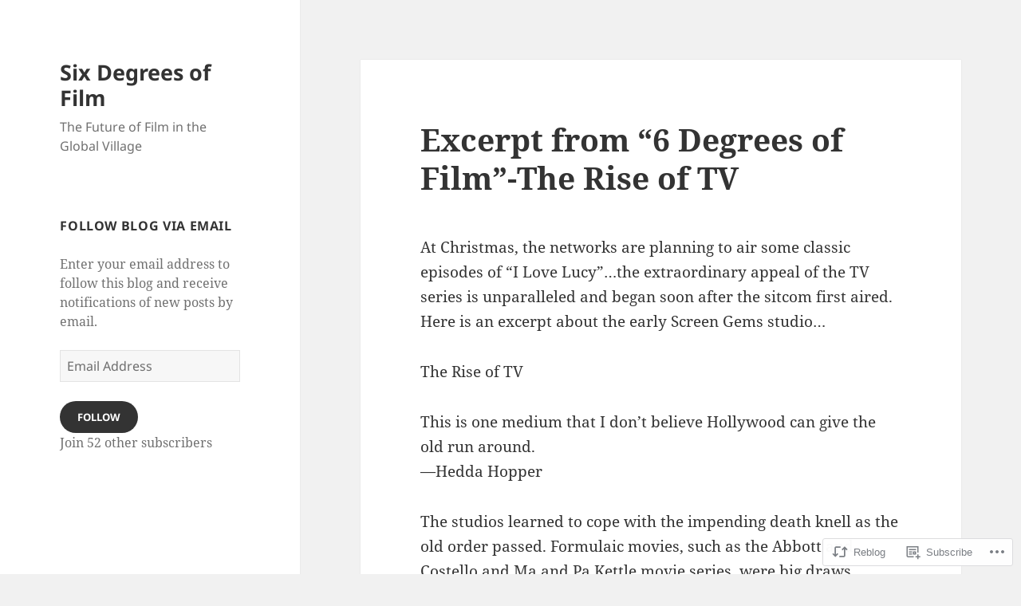

--- FILE ---
content_type: text/html; charset=UTF-8
request_url: https://sixdegreesoffilm.com/2013/12/20/excerpt-from-6-degrees-of-film-the-rise-of-tv/
body_size: 23318
content:
<!DOCTYPE html>
<html lang="en" class="no-js">
<head>
	<meta charset="UTF-8">
	<meta name="viewport" content="width=device-width, initial-scale=1.0">
	<link rel="profile" href="https://gmpg.org/xfn/11">
	<link rel="pingback" href="https://sixdegreesoffilm.com/xmlrpc.php">
	<script>(function(html){html.className = html.className.replace(/\bno-js\b/,'js')})(document.documentElement);</script>
<title>Excerpt from &#8220;6 Degrees of Film&#8221;-The Rise of TV &#8211; Six Degrees of Film</title>
<meta name='robots' content='max-image-preview:large' />

<!-- Async WordPress.com Remote Login -->
<script id="wpcom_remote_login_js">
var wpcom_remote_login_extra_auth = '';
function wpcom_remote_login_remove_dom_node_id( element_id ) {
	var dom_node = document.getElementById( element_id );
	if ( dom_node ) { dom_node.parentNode.removeChild( dom_node ); }
}
function wpcom_remote_login_remove_dom_node_classes( class_name ) {
	var dom_nodes = document.querySelectorAll( '.' + class_name );
	for ( var i = 0; i < dom_nodes.length; i++ ) {
		dom_nodes[ i ].parentNode.removeChild( dom_nodes[ i ] );
	}
}
function wpcom_remote_login_final_cleanup() {
	wpcom_remote_login_remove_dom_node_classes( "wpcom_remote_login_msg" );
	wpcom_remote_login_remove_dom_node_id( "wpcom_remote_login_key" );
	wpcom_remote_login_remove_dom_node_id( "wpcom_remote_login_validate" );
	wpcom_remote_login_remove_dom_node_id( "wpcom_remote_login_js" );
	wpcom_remote_login_remove_dom_node_id( "wpcom_request_access_iframe" );
	wpcom_remote_login_remove_dom_node_id( "wpcom_request_access_styles" );
}

// Watch for messages back from the remote login
window.addEventListener( "message", function( e ) {
	if ( e.origin === "https://r-login.wordpress.com" ) {
		var data = {};
		try {
			data = JSON.parse( e.data );
		} catch( e ) {
			wpcom_remote_login_final_cleanup();
			return;
		}

		if ( data.msg === 'LOGIN' ) {
			// Clean up the login check iframe
			wpcom_remote_login_remove_dom_node_id( "wpcom_remote_login_key" );

			var id_regex = new RegExp( /^[0-9]+$/ );
			var token_regex = new RegExp( /^.*|.*|.*$/ );
			if (
				token_regex.test( data.token )
				&& id_regex.test( data.wpcomid )
			) {
				// We have everything we need to ask for a login
				var script = document.createElement( "script" );
				script.setAttribute( "id", "wpcom_remote_login_validate" );
				script.src = '/remote-login.php?wpcom_remote_login=validate'
					+ '&wpcomid=' + data.wpcomid
					+ '&token=' + encodeURIComponent( data.token )
					+ '&host=' + window.location.protocol
					+ '//' + window.location.hostname
					+ '&postid=387'
					+ '&is_singular=1';
				document.body.appendChild( script );
			}

			return;
		}

		// Safari ITP, not logged in, so redirect
		if ( data.msg === 'LOGIN-REDIRECT' ) {
			window.location = 'https://wordpress.com/log-in?redirect_to=' + window.location.href;
			return;
		}

		// Safari ITP, storage access failed, remove the request
		if ( data.msg === 'LOGIN-REMOVE' ) {
			var css_zap = 'html { -webkit-transition: margin-top 1s; transition: margin-top 1s; } /* 9001 */ html { margin-top: 0 !important; } * html body { margin-top: 0 !important; } @media screen and ( max-width: 782px ) { html { margin-top: 0 !important; } * html body { margin-top: 0 !important; } }';
			var style_zap = document.createElement( 'style' );
			style_zap.type = 'text/css';
			style_zap.appendChild( document.createTextNode( css_zap ) );
			document.body.appendChild( style_zap );

			var e = document.getElementById( 'wpcom_request_access_iframe' );
			e.parentNode.removeChild( e );

			document.cookie = 'wordpress_com_login_access=denied; path=/; max-age=31536000';

			return;
		}

		// Safari ITP
		if ( data.msg === 'REQUEST_ACCESS' ) {
			console.log( 'request access: safari' );

			// Check ITP iframe enable/disable knob
			if ( wpcom_remote_login_extra_auth !== 'safari_itp_iframe' ) {
				return;
			}

			// If we are in a "private window" there is no ITP.
			var private_window = false;
			try {
				var opendb = window.openDatabase( null, null, null, null );
			} catch( e ) {
				private_window = true;
			}

			if ( private_window ) {
				console.log( 'private window' );
				return;
			}

			var iframe = document.createElement( 'iframe' );
			iframe.id = 'wpcom_request_access_iframe';
			iframe.setAttribute( 'scrolling', 'no' );
			iframe.setAttribute( 'sandbox', 'allow-storage-access-by-user-activation allow-scripts allow-same-origin allow-top-navigation-by-user-activation' );
			iframe.src = 'https://r-login.wordpress.com/remote-login.php?wpcom_remote_login=request_access&origin=' + encodeURIComponent( data.origin ) + '&wpcomid=' + encodeURIComponent( data.wpcomid );

			var css = 'html { -webkit-transition: margin-top 1s; transition: margin-top 1s; } /* 9001 */ html { margin-top: 46px !important; } * html body { margin-top: 46px !important; } @media screen and ( max-width: 660px ) { html { margin-top: 71px !important; } * html body { margin-top: 71px !important; } #wpcom_request_access_iframe { display: block; height: 71px !important; } } #wpcom_request_access_iframe { border: 0px; height: 46px; position: fixed; top: 0; left: 0; width: 100%; min-width: 100%; z-index: 99999; background: #23282d; } ';

			var style = document.createElement( 'style' );
			style.type = 'text/css';
			style.id = 'wpcom_request_access_styles';
			style.appendChild( document.createTextNode( css ) );
			document.body.appendChild( style );

			document.body.appendChild( iframe );
		}

		if ( data.msg === 'DONE' ) {
			wpcom_remote_login_final_cleanup();
		}
	}
}, false );

// Inject the remote login iframe after the page has had a chance to load
// more critical resources
window.addEventListener( "DOMContentLoaded", function( e ) {
	var iframe = document.createElement( "iframe" );
	iframe.style.display = "none";
	iframe.setAttribute( "scrolling", "no" );
	iframe.setAttribute( "id", "wpcom_remote_login_key" );
	iframe.src = "https://r-login.wordpress.com/remote-login.php"
		+ "?wpcom_remote_login=key"
		+ "&origin=aHR0cHM6Ly9zaXhkZWdyZWVzb2ZmaWxtLmNvbQ%3D%3D"
		+ "&wpcomid=36392980"
		+ "&time=" + Math.floor( Date.now() / 1000 );
	document.body.appendChild( iframe );
}, false );
</script>
<link rel='dns-prefetch' href='//s0.wp.com' />
<link rel="alternate" type="application/rss+xml" title="Six Degrees of Film &raquo; Feed" href="https://sixdegreesoffilm.com/feed/" />
<link rel="alternate" type="application/rss+xml" title="Six Degrees of Film &raquo; Comments Feed" href="https://sixdegreesoffilm.com/comments/feed/" />
	<script type="text/javascript">
		/* <![CDATA[ */
		function addLoadEvent(func) {
			var oldonload = window.onload;
			if (typeof window.onload != 'function') {
				window.onload = func;
			} else {
				window.onload = function () {
					oldonload();
					func();
				}
			}
		}
		/* ]]> */
	</script>
	<link crossorigin='anonymous' rel='stylesheet' id='all-css-0-1' href='/_static/??-eJyVzEkKwkAQheEL2RYOSXAhnqXpVEwnNTRWNSG3d0AQXAguf3jvg6WEpOIoDlxDoXrNYjChl5jmd4NVAda+Ehr4iIzBVckgKZfo4Mvjvg55cETZJrMN/M3ekKJjH4qaf9UvkfKMH/dVz/mFz7uuOey7U3tspjuYXlYn&cssminify=yes' type='text/css' media='all' />
<style id='wp-emoji-styles-inline-css'>

	img.wp-smiley, img.emoji {
		display: inline !important;
		border: none !important;
		box-shadow: none !important;
		height: 1em !important;
		width: 1em !important;
		margin: 0 0.07em !important;
		vertical-align: -0.1em !important;
		background: none !important;
		padding: 0 !important;
	}
/*# sourceURL=wp-emoji-styles-inline-css */
</style>
<link crossorigin='anonymous' rel='stylesheet' id='all-css-2-1' href='/wp-content/plugins/gutenberg-core/v22.2.0/build/styles/block-library/style.css?m=1764855221i&cssminify=yes' type='text/css' media='all' />
<style id='wp-block-library-inline-css'>
.has-text-align-justify {
	text-align:justify;
}
.has-text-align-justify{text-align:justify;}

/*# sourceURL=wp-block-library-inline-css */
</style><style id='global-styles-inline-css'>
:root{--wp--preset--aspect-ratio--square: 1;--wp--preset--aspect-ratio--4-3: 4/3;--wp--preset--aspect-ratio--3-4: 3/4;--wp--preset--aspect-ratio--3-2: 3/2;--wp--preset--aspect-ratio--2-3: 2/3;--wp--preset--aspect-ratio--16-9: 16/9;--wp--preset--aspect-ratio--9-16: 9/16;--wp--preset--color--black: #000000;--wp--preset--color--cyan-bluish-gray: #abb8c3;--wp--preset--color--white: #fff;--wp--preset--color--pale-pink: #f78da7;--wp--preset--color--vivid-red: #cf2e2e;--wp--preset--color--luminous-vivid-orange: #ff6900;--wp--preset--color--luminous-vivid-amber: #fcb900;--wp--preset--color--light-green-cyan: #7bdcb5;--wp--preset--color--vivid-green-cyan: #00d084;--wp--preset--color--pale-cyan-blue: #8ed1fc;--wp--preset--color--vivid-cyan-blue: #0693e3;--wp--preset--color--vivid-purple: #9b51e0;--wp--preset--color--dark-gray: #111;--wp--preset--color--light-gray: #f1f1f1;--wp--preset--color--yellow: #f4ca16;--wp--preset--color--dark-brown: #352712;--wp--preset--color--medium-pink: #e53b51;--wp--preset--color--light-pink: #ffe5d1;--wp--preset--color--dark-purple: #2e2256;--wp--preset--color--purple: #674970;--wp--preset--color--blue-gray: #22313f;--wp--preset--color--bright-blue: #55c3dc;--wp--preset--color--light-blue: #e9f2f9;--wp--preset--gradient--vivid-cyan-blue-to-vivid-purple: linear-gradient(135deg,rgb(6,147,227) 0%,rgb(155,81,224) 100%);--wp--preset--gradient--light-green-cyan-to-vivid-green-cyan: linear-gradient(135deg,rgb(122,220,180) 0%,rgb(0,208,130) 100%);--wp--preset--gradient--luminous-vivid-amber-to-luminous-vivid-orange: linear-gradient(135deg,rgb(252,185,0) 0%,rgb(255,105,0) 100%);--wp--preset--gradient--luminous-vivid-orange-to-vivid-red: linear-gradient(135deg,rgb(255,105,0) 0%,rgb(207,46,46) 100%);--wp--preset--gradient--very-light-gray-to-cyan-bluish-gray: linear-gradient(135deg,rgb(238,238,238) 0%,rgb(169,184,195) 100%);--wp--preset--gradient--cool-to-warm-spectrum: linear-gradient(135deg,rgb(74,234,220) 0%,rgb(151,120,209) 20%,rgb(207,42,186) 40%,rgb(238,44,130) 60%,rgb(251,105,98) 80%,rgb(254,248,76) 100%);--wp--preset--gradient--blush-light-purple: linear-gradient(135deg,rgb(255,206,236) 0%,rgb(152,150,240) 100%);--wp--preset--gradient--blush-bordeaux: linear-gradient(135deg,rgb(254,205,165) 0%,rgb(254,45,45) 50%,rgb(107,0,62) 100%);--wp--preset--gradient--luminous-dusk: linear-gradient(135deg,rgb(255,203,112) 0%,rgb(199,81,192) 50%,rgb(65,88,208) 100%);--wp--preset--gradient--pale-ocean: linear-gradient(135deg,rgb(255,245,203) 0%,rgb(182,227,212) 50%,rgb(51,167,181) 100%);--wp--preset--gradient--electric-grass: linear-gradient(135deg,rgb(202,248,128) 0%,rgb(113,206,126) 100%);--wp--preset--gradient--midnight: linear-gradient(135deg,rgb(2,3,129) 0%,rgb(40,116,252) 100%);--wp--preset--gradient--dark-gray-gradient-gradient: linear-gradient(90deg, rgba(17,17,17,1) 0%, rgba(42,42,42,1) 100%);--wp--preset--gradient--light-gray-gradient: linear-gradient(90deg, rgba(241,241,241,1) 0%, rgba(215,215,215,1) 100%);--wp--preset--gradient--white-gradient: linear-gradient(90deg, rgba(255,255,255,1) 0%, rgba(230,230,230,1) 100%);--wp--preset--gradient--yellow-gradient: linear-gradient(90deg, rgba(244,202,22,1) 0%, rgba(205,168,10,1) 100%);--wp--preset--gradient--dark-brown-gradient: linear-gradient(90deg, rgba(53,39,18,1) 0%, rgba(91,67,31,1) 100%);--wp--preset--gradient--medium-pink-gradient: linear-gradient(90deg, rgba(229,59,81,1) 0%, rgba(209,28,51,1) 100%);--wp--preset--gradient--light-pink-gradient: linear-gradient(90deg, rgba(255,229,209,1) 0%, rgba(255,200,158,1) 100%);--wp--preset--gradient--dark-purple-gradient: linear-gradient(90deg, rgba(46,34,86,1) 0%, rgba(66,48,123,1) 100%);--wp--preset--gradient--purple-gradient: linear-gradient(90deg, rgba(103,73,112,1) 0%, rgba(131,93,143,1) 100%);--wp--preset--gradient--blue-gray-gradient: linear-gradient(90deg, rgba(34,49,63,1) 0%, rgba(52,75,96,1) 100%);--wp--preset--gradient--bright-blue-gradient: linear-gradient(90deg, rgba(85,195,220,1) 0%, rgba(43,180,211,1) 100%);--wp--preset--gradient--light-blue-gradient: linear-gradient(90deg, rgba(233,242,249,1) 0%, rgba(193,218,238,1) 100%);--wp--preset--font-size--small: 13px;--wp--preset--font-size--medium: 20px;--wp--preset--font-size--large: 36px;--wp--preset--font-size--x-large: 42px;--wp--preset--font-family--albert-sans: 'Albert Sans', sans-serif;--wp--preset--font-family--alegreya: Alegreya, serif;--wp--preset--font-family--arvo: Arvo, serif;--wp--preset--font-family--bodoni-moda: 'Bodoni Moda', serif;--wp--preset--font-family--bricolage-grotesque: 'Bricolage Grotesque', sans-serif;--wp--preset--font-family--cabin: Cabin, sans-serif;--wp--preset--font-family--chivo: Chivo, sans-serif;--wp--preset--font-family--commissioner: Commissioner, sans-serif;--wp--preset--font-family--cormorant: Cormorant, serif;--wp--preset--font-family--courier-prime: 'Courier Prime', monospace;--wp--preset--font-family--crimson-pro: 'Crimson Pro', serif;--wp--preset--font-family--dm-mono: 'DM Mono', monospace;--wp--preset--font-family--dm-sans: 'DM Sans', sans-serif;--wp--preset--font-family--dm-serif-display: 'DM Serif Display', serif;--wp--preset--font-family--domine: Domine, serif;--wp--preset--font-family--eb-garamond: 'EB Garamond', serif;--wp--preset--font-family--epilogue: Epilogue, sans-serif;--wp--preset--font-family--fahkwang: Fahkwang, sans-serif;--wp--preset--font-family--figtree: Figtree, sans-serif;--wp--preset--font-family--fira-sans: 'Fira Sans', sans-serif;--wp--preset--font-family--fjalla-one: 'Fjalla One', sans-serif;--wp--preset--font-family--fraunces: Fraunces, serif;--wp--preset--font-family--gabarito: Gabarito, system-ui;--wp--preset--font-family--ibm-plex-mono: 'IBM Plex Mono', monospace;--wp--preset--font-family--ibm-plex-sans: 'IBM Plex Sans', sans-serif;--wp--preset--font-family--ibarra-real-nova: 'Ibarra Real Nova', serif;--wp--preset--font-family--instrument-serif: 'Instrument Serif', serif;--wp--preset--font-family--inter: Inter, sans-serif;--wp--preset--font-family--josefin-sans: 'Josefin Sans', sans-serif;--wp--preset--font-family--jost: Jost, sans-serif;--wp--preset--font-family--libre-baskerville: 'Libre Baskerville', serif;--wp--preset--font-family--libre-franklin: 'Libre Franklin', sans-serif;--wp--preset--font-family--literata: Literata, serif;--wp--preset--font-family--lora: Lora, serif;--wp--preset--font-family--merriweather: Merriweather, serif;--wp--preset--font-family--montserrat: Montserrat, sans-serif;--wp--preset--font-family--newsreader: Newsreader, serif;--wp--preset--font-family--noto-sans-mono: 'Noto Sans Mono', sans-serif;--wp--preset--font-family--nunito: Nunito, sans-serif;--wp--preset--font-family--open-sans: 'Open Sans', sans-serif;--wp--preset--font-family--overpass: Overpass, sans-serif;--wp--preset--font-family--pt-serif: 'PT Serif', serif;--wp--preset--font-family--petrona: Petrona, serif;--wp--preset--font-family--piazzolla: Piazzolla, serif;--wp--preset--font-family--playfair-display: 'Playfair Display', serif;--wp--preset--font-family--plus-jakarta-sans: 'Plus Jakarta Sans', sans-serif;--wp--preset--font-family--poppins: Poppins, sans-serif;--wp--preset--font-family--raleway: Raleway, sans-serif;--wp--preset--font-family--roboto: Roboto, sans-serif;--wp--preset--font-family--roboto-slab: 'Roboto Slab', serif;--wp--preset--font-family--rubik: Rubik, sans-serif;--wp--preset--font-family--rufina: Rufina, serif;--wp--preset--font-family--sora: Sora, sans-serif;--wp--preset--font-family--source-sans-3: 'Source Sans 3', sans-serif;--wp--preset--font-family--source-serif-4: 'Source Serif 4', serif;--wp--preset--font-family--space-mono: 'Space Mono', monospace;--wp--preset--font-family--syne: Syne, sans-serif;--wp--preset--font-family--texturina: Texturina, serif;--wp--preset--font-family--urbanist: Urbanist, sans-serif;--wp--preset--font-family--work-sans: 'Work Sans', sans-serif;--wp--preset--spacing--20: 0.44rem;--wp--preset--spacing--30: 0.67rem;--wp--preset--spacing--40: 1rem;--wp--preset--spacing--50: 1.5rem;--wp--preset--spacing--60: 2.25rem;--wp--preset--spacing--70: 3.38rem;--wp--preset--spacing--80: 5.06rem;--wp--preset--shadow--natural: 6px 6px 9px rgba(0, 0, 0, 0.2);--wp--preset--shadow--deep: 12px 12px 50px rgba(0, 0, 0, 0.4);--wp--preset--shadow--sharp: 6px 6px 0px rgba(0, 0, 0, 0.2);--wp--preset--shadow--outlined: 6px 6px 0px -3px rgb(255, 255, 255), 6px 6px rgb(0, 0, 0);--wp--preset--shadow--crisp: 6px 6px 0px rgb(0, 0, 0);}:where(.is-layout-flex){gap: 0.5em;}:where(.is-layout-grid){gap: 0.5em;}body .is-layout-flex{display: flex;}.is-layout-flex{flex-wrap: wrap;align-items: center;}.is-layout-flex > :is(*, div){margin: 0;}body .is-layout-grid{display: grid;}.is-layout-grid > :is(*, div){margin: 0;}:where(.wp-block-columns.is-layout-flex){gap: 2em;}:where(.wp-block-columns.is-layout-grid){gap: 2em;}:where(.wp-block-post-template.is-layout-flex){gap: 1.25em;}:where(.wp-block-post-template.is-layout-grid){gap: 1.25em;}.has-black-color{color: var(--wp--preset--color--black) !important;}.has-cyan-bluish-gray-color{color: var(--wp--preset--color--cyan-bluish-gray) !important;}.has-white-color{color: var(--wp--preset--color--white) !important;}.has-pale-pink-color{color: var(--wp--preset--color--pale-pink) !important;}.has-vivid-red-color{color: var(--wp--preset--color--vivid-red) !important;}.has-luminous-vivid-orange-color{color: var(--wp--preset--color--luminous-vivid-orange) !important;}.has-luminous-vivid-amber-color{color: var(--wp--preset--color--luminous-vivid-amber) !important;}.has-light-green-cyan-color{color: var(--wp--preset--color--light-green-cyan) !important;}.has-vivid-green-cyan-color{color: var(--wp--preset--color--vivid-green-cyan) !important;}.has-pale-cyan-blue-color{color: var(--wp--preset--color--pale-cyan-blue) !important;}.has-vivid-cyan-blue-color{color: var(--wp--preset--color--vivid-cyan-blue) !important;}.has-vivid-purple-color{color: var(--wp--preset--color--vivid-purple) !important;}.has-black-background-color{background-color: var(--wp--preset--color--black) !important;}.has-cyan-bluish-gray-background-color{background-color: var(--wp--preset--color--cyan-bluish-gray) !important;}.has-white-background-color{background-color: var(--wp--preset--color--white) !important;}.has-pale-pink-background-color{background-color: var(--wp--preset--color--pale-pink) !important;}.has-vivid-red-background-color{background-color: var(--wp--preset--color--vivid-red) !important;}.has-luminous-vivid-orange-background-color{background-color: var(--wp--preset--color--luminous-vivid-orange) !important;}.has-luminous-vivid-amber-background-color{background-color: var(--wp--preset--color--luminous-vivid-amber) !important;}.has-light-green-cyan-background-color{background-color: var(--wp--preset--color--light-green-cyan) !important;}.has-vivid-green-cyan-background-color{background-color: var(--wp--preset--color--vivid-green-cyan) !important;}.has-pale-cyan-blue-background-color{background-color: var(--wp--preset--color--pale-cyan-blue) !important;}.has-vivid-cyan-blue-background-color{background-color: var(--wp--preset--color--vivid-cyan-blue) !important;}.has-vivid-purple-background-color{background-color: var(--wp--preset--color--vivid-purple) !important;}.has-black-border-color{border-color: var(--wp--preset--color--black) !important;}.has-cyan-bluish-gray-border-color{border-color: var(--wp--preset--color--cyan-bluish-gray) !important;}.has-white-border-color{border-color: var(--wp--preset--color--white) !important;}.has-pale-pink-border-color{border-color: var(--wp--preset--color--pale-pink) !important;}.has-vivid-red-border-color{border-color: var(--wp--preset--color--vivid-red) !important;}.has-luminous-vivid-orange-border-color{border-color: var(--wp--preset--color--luminous-vivid-orange) !important;}.has-luminous-vivid-amber-border-color{border-color: var(--wp--preset--color--luminous-vivid-amber) !important;}.has-light-green-cyan-border-color{border-color: var(--wp--preset--color--light-green-cyan) !important;}.has-vivid-green-cyan-border-color{border-color: var(--wp--preset--color--vivid-green-cyan) !important;}.has-pale-cyan-blue-border-color{border-color: var(--wp--preset--color--pale-cyan-blue) !important;}.has-vivid-cyan-blue-border-color{border-color: var(--wp--preset--color--vivid-cyan-blue) !important;}.has-vivid-purple-border-color{border-color: var(--wp--preset--color--vivid-purple) !important;}.has-vivid-cyan-blue-to-vivid-purple-gradient-background{background: var(--wp--preset--gradient--vivid-cyan-blue-to-vivid-purple) !important;}.has-light-green-cyan-to-vivid-green-cyan-gradient-background{background: var(--wp--preset--gradient--light-green-cyan-to-vivid-green-cyan) !important;}.has-luminous-vivid-amber-to-luminous-vivid-orange-gradient-background{background: var(--wp--preset--gradient--luminous-vivid-amber-to-luminous-vivid-orange) !important;}.has-luminous-vivid-orange-to-vivid-red-gradient-background{background: var(--wp--preset--gradient--luminous-vivid-orange-to-vivid-red) !important;}.has-very-light-gray-to-cyan-bluish-gray-gradient-background{background: var(--wp--preset--gradient--very-light-gray-to-cyan-bluish-gray) !important;}.has-cool-to-warm-spectrum-gradient-background{background: var(--wp--preset--gradient--cool-to-warm-spectrum) !important;}.has-blush-light-purple-gradient-background{background: var(--wp--preset--gradient--blush-light-purple) !important;}.has-blush-bordeaux-gradient-background{background: var(--wp--preset--gradient--blush-bordeaux) !important;}.has-luminous-dusk-gradient-background{background: var(--wp--preset--gradient--luminous-dusk) !important;}.has-pale-ocean-gradient-background{background: var(--wp--preset--gradient--pale-ocean) !important;}.has-electric-grass-gradient-background{background: var(--wp--preset--gradient--electric-grass) !important;}.has-midnight-gradient-background{background: var(--wp--preset--gradient--midnight) !important;}.has-small-font-size{font-size: var(--wp--preset--font-size--small) !important;}.has-medium-font-size{font-size: var(--wp--preset--font-size--medium) !important;}.has-large-font-size{font-size: var(--wp--preset--font-size--large) !important;}.has-x-large-font-size{font-size: var(--wp--preset--font-size--x-large) !important;}.has-albert-sans-font-family{font-family: var(--wp--preset--font-family--albert-sans) !important;}.has-alegreya-font-family{font-family: var(--wp--preset--font-family--alegreya) !important;}.has-arvo-font-family{font-family: var(--wp--preset--font-family--arvo) !important;}.has-bodoni-moda-font-family{font-family: var(--wp--preset--font-family--bodoni-moda) !important;}.has-bricolage-grotesque-font-family{font-family: var(--wp--preset--font-family--bricolage-grotesque) !important;}.has-cabin-font-family{font-family: var(--wp--preset--font-family--cabin) !important;}.has-chivo-font-family{font-family: var(--wp--preset--font-family--chivo) !important;}.has-commissioner-font-family{font-family: var(--wp--preset--font-family--commissioner) !important;}.has-cormorant-font-family{font-family: var(--wp--preset--font-family--cormorant) !important;}.has-courier-prime-font-family{font-family: var(--wp--preset--font-family--courier-prime) !important;}.has-crimson-pro-font-family{font-family: var(--wp--preset--font-family--crimson-pro) !important;}.has-dm-mono-font-family{font-family: var(--wp--preset--font-family--dm-mono) !important;}.has-dm-sans-font-family{font-family: var(--wp--preset--font-family--dm-sans) !important;}.has-dm-serif-display-font-family{font-family: var(--wp--preset--font-family--dm-serif-display) !important;}.has-domine-font-family{font-family: var(--wp--preset--font-family--domine) !important;}.has-eb-garamond-font-family{font-family: var(--wp--preset--font-family--eb-garamond) !important;}.has-epilogue-font-family{font-family: var(--wp--preset--font-family--epilogue) !important;}.has-fahkwang-font-family{font-family: var(--wp--preset--font-family--fahkwang) !important;}.has-figtree-font-family{font-family: var(--wp--preset--font-family--figtree) !important;}.has-fira-sans-font-family{font-family: var(--wp--preset--font-family--fira-sans) !important;}.has-fjalla-one-font-family{font-family: var(--wp--preset--font-family--fjalla-one) !important;}.has-fraunces-font-family{font-family: var(--wp--preset--font-family--fraunces) !important;}.has-gabarito-font-family{font-family: var(--wp--preset--font-family--gabarito) !important;}.has-ibm-plex-mono-font-family{font-family: var(--wp--preset--font-family--ibm-plex-mono) !important;}.has-ibm-plex-sans-font-family{font-family: var(--wp--preset--font-family--ibm-plex-sans) !important;}.has-ibarra-real-nova-font-family{font-family: var(--wp--preset--font-family--ibarra-real-nova) !important;}.has-instrument-serif-font-family{font-family: var(--wp--preset--font-family--instrument-serif) !important;}.has-inter-font-family{font-family: var(--wp--preset--font-family--inter) !important;}.has-josefin-sans-font-family{font-family: var(--wp--preset--font-family--josefin-sans) !important;}.has-jost-font-family{font-family: var(--wp--preset--font-family--jost) !important;}.has-libre-baskerville-font-family{font-family: var(--wp--preset--font-family--libre-baskerville) !important;}.has-libre-franklin-font-family{font-family: var(--wp--preset--font-family--libre-franklin) !important;}.has-literata-font-family{font-family: var(--wp--preset--font-family--literata) !important;}.has-lora-font-family{font-family: var(--wp--preset--font-family--lora) !important;}.has-merriweather-font-family{font-family: var(--wp--preset--font-family--merriweather) !important;}.has-montserrat-font-family{font-family: var(--wp--preset--font-family--montserrat) !important;}.has-newsreader-font-family{font-family: var(--wp--preset--font-family--newsreader) !important;}.has-noto-sans-mono-font-family{font-family: var(--wp--preset--font-family--noto-sans-mono) !important;}.has-nunito-font-family{font-family: var(--wp--preset--font-family--nunito) !important;}.has-open-sans-font-family{font-family: var(--wp--preset--font-family--open-sans) !important;}.has-overpass-font-family{font-family: var(--wp--preset--font-family--overpass) !important;}.has-pt-serif-font-family{font-family: var(--wp--preset--font-family--pt-serif) !important;}.has-petrona-font-family{font-family: var(--wp--preset--font-family--petrona) !important;}.has-piazzolla-font-family{font-family: var(--wp--preset--font-family--piazzolla) !important;}.has-playfair-display-font-family{font-family: var(--wp--preset--font-family--playfair-display) !important;}.has-plus-jakarta-sans-font-family{font-family: var(--wp--preset--font-family--plus-jakarta-sans) !important;}.has-poppins-font-family{font-family: var(--wp--preset--font-family--poppins) !important;}.has-raleway-font-family{font-family: var(--wp--preset--font-family--raleway) !important;}.has-roboto-font-family{font-family: var(--wp--preset--font-family--roboto) !important;}.has-roboto-slab-font-family{font-family: var(--wp--preset--font-family--roboto-slab) !important;}.has-rubik-font-family{font-family: var(--wp--preset--font-family--rubik) !important;}.has-rufina-font-family{font-family: var(--wp--preset--font-family--rufina) !important;}.has-sora-font-family{font-family: var(--wp--preset--font-family--sora) !important;}.has-source-sans-3-font-family{font-family: var(--wp--preset--font-family--source-sans-3) !important;}.has-source-serif-4-font-family{font-family: var(--wp--preset--font-family--source-serif-4) !important;}.has-space-mono-font-family{font-family: var(--wp--preset--font-family--space-mono) !important;}.has-syne-font-family{font-family: var(--wp--preset--font-family--syne) !important;}.has-texturina-font-family{font-family: var(--wp--preset--font-family--texturina) !important;}.has-urbanist-font-family{font-family: var(--wp--preset--font-family--urbanist) !important;}.has-work-sans-font-family{font-family: var(--wp--preset--font-family--work-sans) !important;}
/*# sourceURL=global-styles-inline-css */
</style>

<style id='classic-theme-styles-inline-css'>
/*! This file is auto-generated */
.wp-block-button__link{color:#fff;background-color:#32373c;border-radius:9999px;box-shadow:none;text-decoration:none;padding:calc(.667em + 2px) calc(1.333em + 2px);font-size:1.125em}.wp-block-file__button{background:#32373c;color:#fff;text-decoration:none}
/*# sourceURL=/wp-includes/css/classic-themes.min.css */
</style>
<link crossorigin='anonymous' rel='stylesheet' id='all-css-4-1' href='/_static/??-eJyVkF1OAzEMhC+EsYCWigfEUVASnG3a/Cl2WPX2OF0kQJRVeYk81nz2ODhXcCULZcHUocY+hczoSiPtp2oE1ZHoLRiKlNR265hv8DI2V2XA2tqIGfRNoSeQvYL8i1vaWLtFmbVx8sELUUbDTMLo1ceYixRgk3ksYVgkteAXHbKO4xKNmLVgB5Jq3PFTI/eMr4riRFlnjRGXy+tDs5wiXW9XI9pY3PEfKwZzXgPnf167l7tl10KVMO7xJcYyr/n35Z0a2G5tJP7jlm/2Rpp90nI6h/qSa9BEBfRiMzL9EOCjCW2gL+n5brd9uN89PW62hw8xcf5k&cssminify=yes' type='text/css' media='all' />
<style id='jetpack-global-styles-frontend-style-inline-css'>
:root { --font-headings: unset; --font-base: unset; --font-headings-default: -apple-system,BlinkMacSystemFont,"Segoe UI",Roboto,Oxygen-Sans,Ubuntu,Cantarell,"Helvetica Neue",sans-serif; --font-base-default: -apple-system,BlinkMacSystemFont,"Segoe UI",Roboto,Oxygen-Sans,Ubuntu,Cantarell,"Helvetica Neue",sans-serif;}
/*# sourceURL=jetpack-global-styles-frontend-style-inline-css */
</style>
<link crossorigin='anonymous' rel='stylesheet' id='all-css-6-1' href='/_static/??-eJyNjtEKwjAMRX/IGNTN4YP4KdK1tctMm7G0DP/eKXtRQfZ2D+SeG5wGsJKyTxljgYFLoKTY+zwYe18YtSSM4gp7Re3M6J1x7vGOlMLWqm5wtehKyaKKJcPAEkQ/4EeWOx/n2a7CwNIa/rc2kQs+K84nS4YwkgOTHDBpXtNt5zcUCG7CLNMXvgSXeN419WHfnI5V3T8BhmF3dg==&cssminify=yes' type='text/css' media='all' />
<script id="jetpack_related-posts-js-extra">
var related_posts_js_options = {"post_heading":"h4"};
//# sourceURL=jetpack_related-posts-js-extra
</script>
<script id="wpcom-actionbar-placeholder-js-extra">
var actionbardata = {"siteID":"36392980","postID":"387","siteURL":"https://sixdegreesoffilm.com","xhrURL":"https://sixdegreesoffilm.com/wp-admin/admin-ajax.php","nonce":"a1fa0fa1af","isLoggedIn":"","statusMessage":"","subsEmailDefault":"instantly","proxyScriptUrl":"https://s0.wp.com/wp-content/js/wpcom-proxy-request.js?m=1513050504i&amp;ver=20211021","shortlink":"https://wp.me/p2sHty-6f","i18n":{"followedText":"New posts from this site will now appear in your \u003Ca href=\"https://wordpress.com/reader\"\u003EReader\u003C/a\u003E","foldBar":"Collapse this bar","unfoldBar":"Expand this bar","shortLinkCopied":"Shortlink copied to clipboard."}};
//# sourceURL=wpcom-actionbar-placeholder-js-extra
</script>
<script id="jetpack-mu-wpcom-settings-js-before">
var JETPACK_MU_WPCOM_SETTINGS = {"assetsUrl":"https://s0.wp.com/wp-content/mu-plugins/jetpack-mu-wpcom-plugin/sun/jetpack_vendor/automattic/jetpack-mu-wpcom/src/build/"};
//# sourceURL=jetpack-mu-wpcom-settings-js-before
</script>
<script crossorigin='anonymous' type='text/javascript'  src='/_static/??-eJx9j90OgjAMhV/IUbkgcGN8FANbJZ37c91E3t6hmGCiXrUn5/R8KUxBSO8SugQ2i2DySI5BYwq9vKwaODs4kZMwZDIKIpo+oRLBc+JPVVlyleYdbHp1yZgkQvT3+e2VMpMV8mLqa8Y4r2Nb8DMkLI2xQL/RNl9wHlhGCol8UWdvjJ/+xCdSI6Yn7bWKIdsgboTL1dEe6rZp9nXddp1+AEkddKE='></script>
<script id="rlt-proxy-js-after">
	rltInitialize( {"token":null,"iframeOrigins":["https:\/\/widgets.wp.com"]} );
//# sourceURL=rlt-proxy-js-after
</script>
<link rel="EditURI" type="application/rsd+xml" title="RSD" href="https://sixdegreesoffilm.wordpress.com/xmlrpc.php?rsd" />
<meta name="generator" content="WordPress.com" />
<link rel="canonical" href="https://sixdegreesoffilm.com/2013/12/20/excerpt-from-6-degrees-of-film-the-rise-of-tv/" />
<link rel='shortlink' href='https://wp.me/p2sHty-6f' />
<link rel="alternate" type="application/json+oembed" href="https://public-api.wordpress.com/oembed/?format=json&amp;url=https%3A%2F%2Fsixdegreesoffilm.com%2F2013%2F12%2F20%2Fexcerpt-from-6-degrees-of-film-the-rise-of-tv%2F&amp;for=wpcom-auto-discovery" /><link rel="alternate" type="application/xml+oembed" href="https://public-api.wordpress.com/oembed/?format=xml&amp;url=https%3A%2F%2Fsixdegreesoffilm.com%2F2013%2F12%2F20%2Fexcerpt-from-6-degrees-of-film-the-rise-of-tv%2F&amp;for=wpcom-auto-discovery" />
<!-- Jetpack Open Graph Tags -->
<meta property="og:type" content="article" />
<meta property="og:title" content="Excerpt from &#8220;6 Degrees of Film&#8221;-The Rise of TV" />
<meta property="og:url" content="https://sixdegreesoffilm.com/2013/12/20/excerpt-from-6-degrees-of-film-the-rise-of-tv/" />
<meta property="og:description" content="At Christmas, the networks are planning to air some classic episodes of &#8220;I Love Lucy&#8221;&#8230;the extraordinary appeal of the TV series is unparalleled and began soon after the sitcom fir…" />
<meta property="article:published_time" content="2013-12-20T22:25:05+00:00" />
<meta property="article:modified_time" content="2013-12-20T22:25:05+00:00" />
<meta property="og:site_name" content="Six Degrees of Film" />
<meta property="og:image" content="https://s0.wp.com/i/blank.jpg?m=1383295312i" />
<meta property="og:image:width" content="200" />
<meta property="og:image:height" content="200" />
<meta property="og:image:alt" content="" />
<meta property="og:locale" content="en_US" />
<meta property="article:publisher" content="https://www.facebook.com/WordPresscom" />
<meta name="twitter:creator" content="@mljtpa" />
<meta name="twitter:site" content="@mljtpa" />
<meta name="twitter:text:title" content="Excerpt from &#8220;6 Degrees of Film&#8221;-The Rise of&nbsp;TV" />
<meta name="twitter:card" content="summary" />

<!-- End Jetpack Open Graph Tags -->
<link rel="shortcut icon" type="image/x-icon" href="https://s0.wp.com/i/favicon.ico?m=1713425267i" sizes="16x16 24x24 32x32 48x48" />
<link rel="icon" type="image/x-icon" href="https://s0.wp.com/i/favicon.ico?m=1713425267i" sizes="16x16 24x24 32x32 48x48" />
<link rel="apple-touch-icon" href="https://s0.wp.com/i/webclip.png?m=1713868326i" />
<link rel='openid.server' href='https://sixdegreesoffilm.com/?openidserver=1' />
<link rel='openid.delegate' href='https://sixdegreesoffilm.com/' />
<link rel="search" type="application/opensearchdescription+xml" href="https://sixdegreesoffilm.com/osd.xml" title="Six Degrees of Film" />
<link rel="search" type="application/opensearchdescription+xml" href="https://s1.wp.com/opensearch.xml" title="WordPress.com" />
		<style type="text/css">
			.recentcomments a {
				display: inline !important;
				padding: 0 !important;
				margin: 0 !important;
			}

			table.recentcommentsavatartop img.avatar, table.recentcommentsavatarend img.avatar {
				border: 0px;
				margin: 0;
			}

			table.recentcommentsavatartop a, table.recentcommentsavatarend a {
				border: 0px !important;
				background-color: transparent !important;
			}

			td.recentcommentsavatarend, td.recentcommentsavatartop {
				padding: 0px 0px 1px 0px;
				margin: 0px;
			}

			td.recentcommentstextend {
				border: none !important;
				padding: 0px 0px 2px 10px;
			}

			.rtl td.recentcommentstextend {
				padding: 0px 10px 2px 0px;
			}

			td.recentcommentstexttop {
				border: none;
				padding: 0px 0px 0px 10px;
			}

			.rtl td.recentcommentstexttop {
				padding: 0px 10px 0px 0px;
			}
		</style>
		<meta name="description" content="At Christmas, the networks are planning to air some classic episodes of &quot;I Love Lucy&quot;...the extraordinary appeal of the TV series is unparalleled and began soon after the sitcom first aired. Here is an excerpt about the early Screen Gems studio... The Rise of TV This is one medium that I don’t believe Hollywood can&hellip;" />
<link crossorigin='anonymous' rel='stylesheet' id='all-css-0-3' href='/_static/??-eJyNzUEKAjEMheEL2QlVB3UhHkU6aRgytmkxKYO3tw5u3Ln84PE/WKvDIkZikJurqc0sCgtZDfj4GrQJ3FkQpsYpdk6KT67GpW9/NGSWAVV38Hc4l9gSKawcZ7LeK8ghuUyRg2PcLuyV6JO95as/jYfL2R/9fnkDAsNG7A==&cssminify=yes' type='text/css' media='all' />
</head>

<body class="wp-singular post-template-default single single-post postid-387 single-format-standard wp-embed-responsive wp-theme-pubtwentyfifteen customizer-styles-applied jetpack-reblog-enabled">
<div id="page" class="hfeed site">
	<a class="skip-link screen-reader-text" href="#content">
		Skip to content	</a>

	<div id="sidebar" class="sidebar">
		<header id="masthead" class="site-header" role="banner">
			<div class="site-branding">
				<a href="https://sixdegreesoffilm.com/" class="site-logo-link" rel="home" itemprop="url"></a>
										<p class="site-title"><a href="https://sixdegreesoffilm.com/" rel="home">Six Degrees of Film</a></p>
												<p class="site-description">The Future of Film in the Global Village</p>
										<button class="secondary-toggle">Menu and widgets</button>
			</div><!-- .site-branding -->
		</header><!-- .site-header -->

			<div id="secondary" class="secondary">

		
		
					<div id="widget-area" class="widget-area" role="complementary">
				<aside id="blog_subscription-6" class="widget widget_blog_subscription jetpack_subscription_widget"><h2 class="widget-title"><label for="subscribe-field">Follow Blog via Email</label></h2>

			<div class="wp-block-jetpack-subscriptions__container">
			<form
				action="https://subscribe.wordpress.com"
				method="post"
				accept-charset="utf-8"
				data-blog="36392980"
				data-post_access_level="everybody"
				id="subscribe-blog"
			>
				<p>Enter your email address to follow this blog and receive notifications of new posts by email.</p>
				<p id="subscribe-email">
					<label
						id="subscribe-field-label"
						for="subscribe-field"
						class="screen-reader-text"
					>
						Email Address:					</label>

					<input
							type="email"
							name="email"
							autocomplete="email"
							
							style="width: 95%; padding: 1px 10px"
							placeholder="Email Address"
							value=""
							id="subscribe-field"
							required
						/>				</p>

				<p id="subscribe-submit"
									>
					<input type="hidden" name="action" value="subscribe"/>
					<input type="hidden" name="blog_id" value="36392980"/>
					<input type="hidden" name="source" value="https://sixdegreesoffilm.com/2013/12/20/excerpt-from-6-degrees-of-film-the-rise-of-tv/"/>
					<input type="hidden" name="sub-type" value="widget"/>
					<input type="hidden" name="redirect_fragment" value="subscribe-blog"/>
					<input type="hidden" id="_wpnonce" name="_wpnonce" value="271aa499e9" />					<button type="submit"
													class="wp-block-button__link"
																	>
						Follow					</button>
				</p>
			</form>
							<div class="wp-block-jetpack-subscriptions__subscount">
					Join 52 other subscribers				</div>
						</div>
			
</aside><aside id="follow_button_widget-3" class="widget widget_follow_button_widget">
		<a class="wordpress-follow-button" href="https://sixdegreesoffilm.com" data-blog="36392980" data-lang="en" >Follow Six Degrees of Film on WordPress.com</a>
		<script type="text/javascript">(function(d){ window.wpcomPlatform = {"titles":{"timelines":"Embeddable Timelines","followButton":"Follow Button","wpEmbeds":"WordPress Embeds"}}; var f = d.getElementsByTagName('SCRIPT')[0], p = d.createElement('SCRIPT');p.type = 'text/javascript';p.async = true;p.src = '//widgets.wp.com/platform.js';f.parentNode.insertBefore(p,f);}(document));</script>

		</aside><aside id="wpcom_social_media_icons_widget-3" class="widget widget_wpcom_social_media_icons_widget"><h2 class="widget-title">Social Media</h2><ul><li><a href="https://www.facebook.com/Authors Page/" class="genericon genericon-facebook" target="_blank"><span class="screen-reader-text">View Authors Page&#8217;s profile on Facebook</span></a></li><li><a href="https://twitter.com/@mljtpa/" class="genericon genericon-twitter" target="_blank"><span class="screen-reader-text">View @mljtpa&#8217;s profile on Twitter</span></a></li><li><a href="https://www.pinterest.com/Mary Johnson@58degrees/" class="genericon genericon-pinterest" target="_blank"><span class="screen-reader-text">View Mary Johnson@58degrees&#8217;s profile on Pinterest</span></a></li></ul></aside><aside id="pages-3" class="widget widget_pages"><h2 class="widget-title">Pages</h2><nav aria-label="Pages">
			<ul>
				<li class="page_item page-item-2"><a href="https://sixdegreesoffilm.com/about/">Author Page</a></li>
			</ul>

			</nav></aside><aside id="custom_html-2" class="widget_text widget widget_custom_html"><h2 class="widget-title">6 Degrees of Film Magazine on Flipboard</h2><div class="textwidget custom-html-widget"><a href="https://flipboard.com/@maryljohnso122n/6-degrees-of-film%3A%40-the-movies-n95ah7ery">View my Flipboard Magazine.</a>
<a href="https://cdn.flipboard.com/web/buttons/js/flbuttons.min.js">https://cdn.flipboard.com/web/buttons/js/flbuttons.min.js</a></div></aside><aside id="archives-4" class="widget widget_archive"><h2 class="widget-title">Friday Flix</h2><nav aria-label="Friday Flix">
			<ul>
					<li><a href='https://sixdegreesoffilm.com/2024/06/'>June 2024</a></li>
	<li><a href='https://sixdegreesoffilm.com/2021/12/'>December 2021</a></li>
	<li><a href='https://sixdegreesoffilm.com/2021/06/'>June 2021</a></li>
	<li><a href='https://sixdegreesoffilm.com/2020/11/'>November 2020</a></li>
	<li><a href='https://sixdegreesoffilm.com/2020/10/'>October 2020</a></li>
	<li><a href='https://sixdegreesoffilm.com/2020/06/'>June 2020</a></li>
	<li><a href='https://sixdegreesoffilm.com/2020/04/'>April 2020</a></li>
	<li><a href='https://sixdegreesoffilm.com/2020/03/'>March 2020</a></li>
	<li><a href='https://sixdegreesoffilm.com/2020/02/'>February 2020</a></li>
	<li><a href='https://sixdegreesoffilm.com/2019/05/'>May 2019</a></li>
	<li><a href='https://sixdegreesoffilm.com/2019/04/'>April 2019</a></li>
	<li><a href='https://sixdegreesoffilm.com/2019/03/'>March 2019</a></li>
	<li><a href='https://sixdegreesoffilm.com/2019/02/'>February 2019</a></li>
	<li><a href='https://sixdegreesoffilm.com/2019/01/'>January 2019</a></li>
	<li><a href='https://sixdegreesoffilm.com/2018/12/'>December 2018</a></li>
	<li><a href='https://sixdegreesoffilm.com/2018/11/'>November 2018</a></li>
	<li><a href='https://sixdegreesoffilm.com/2018/10/'>October 2018</a></li>
	<li><a href='https://sixdegreesoffilm.com/2018/09/'>September 2018</a></li>
	<li><a href='https://sixdegreesoffilm.com/2018/08/'>August 2018</a></li>
	<li><a href='https://sixdegreesoffilm.com/2018/07/'>July 2018</a></li>
	<li><a href='https://sixdegreesoffilm.com/2018/06/'>June 2018</a></li>
	<li><a href='https://sixdegreesoffilm.com/2018/05/'>May 2018</a></li>
	<li><a href='https://sixdegreesoffilm.com/2018/04/'>April 2018</a></li>
	<li><a href='https://sixdegreesoffilm.com/2018/03/'>March 2018</a></li>
	<li><a href='https://sixdegreesoffilm.com/2018/02/'>February 2018</a></li>
	<li><a href='https://sixdegreesoffilm.com/2018/01/'>January 2018</a></li>
	<li><a href='https://sixdegreesoffilm.com/2017/12/'>December 2017</a></li>
	<li><a href='https://sixdegreesoffilm.com/2017/11/'>November 2017</a></li>
	<li><a href='https://sixdegreesoffilm.com/2017/10/'>October 2017</a></li>
	<li><a href='https://sixdegreesoffilm.com/2017/09/'>September 2017</a></li>
	<li><a href='https://sixdegreesoffilm.com/2017/08/'>August 2017</a></li>
	<li><a href='https://sixdegreesoffilm.com/2017/07/'>July 2017</a></li>
	<li><a href='https://sixdegreesoffilm.com/2017/06/'>June 2017</a></li>
	<li><a href='https://sixdegreesoffilm.com/2017/05/'>May 2017</a></li>
	<li><a href='https://sixdegreesoffilm.com/2017/04/'>April 2017</a></li>
	<li><a href='https://sixdegreesoffilm.com/2017/03/'>March 2017</a></li>
	<li><a href='https://sixdegreesoffilm.com/2017/02/'>February 2017</a></li>
	<li><a href='https://sixdegreesoffilm.com/2016/11/'>November 2016</a></li>
	<li><a href='https://sixdegreesoffilm.com/2016/10/'>October 2016</a></li>
	<li><a href='https://sixdegreesoffilm.com/2016/09/'>September 2016</a></li>
	<li><a href='https://sixdegreesoffilm.com/2016/08/'>August 2016</a></li>
	<li><a href='https://sixdegreesoffilm.com/2016/07/'>July 2016</a></li>
	<li><a href='https://sixdegreesoffilm.com/2016/06/'>June 2016</a></li>
	<li><a href='https://sixdegreesoffilm.com/2016/05/'>May 2016</a></li>
	<li><a href='https://sixdegreesoffilm.com/2016/03/'>March 2016</a></li>
	<li><a href='https://sixdegreesoffilm.com/2016/02/'>February 2016</a></li>
	<li><a href='https://sixdegreesoffilm.com/2016/01/'>January 2016</a></li>
	<li><a href='https://sixdegreesoffilm.com/2015/12/'>December 2015</a></li>
	<li><a href='https://sixdegreesoffilm.com/2015/11/'>November 2015</a></li>
	<li><a href='https://sixdegreesoffilm.com/2015/09/'>September 2015</a></li>
	<li><a href='https://sixdegreesoffilm.com/2015/08/'>August 2015</a></li>
	<li><a href='https://sixdegreesoffilm.com/2015/07/'>July 2015</a></li>
	<li><a href='https://sixdegreesoffilm.com/2015/06/'>June 2015</a></li>
	<li><a href='https://sixdegreesoffilm.com/2015/05/'>May 2015</a></li>
	<li><a href='https://sixdegreesoffilm.com/2015/04/'>April 2015</a></li>
	<li><a href='https://sixdegreesoffilm.com/2015/03/'>March 2015</a></li>
	<li><a href='https://sixdegreesoffilm.com/2015/02/'>February 2015</a></li>
	<li><a href='https://sixdegreesoffilm.com/2015/01/'>January 2015</a></li>
	<li><a href='https://sixdegreesoffilm.com/2014/12/'>December 2014</a></li>
	<li><a href='https://sixdegreesoffilm.com/2014/11/'>November 2014</a></li>
	<li><a href='https://sixdegreesoffilm.com/2014/10/'>October 2014</a></li>
	<li><a href='https://sixdegreesoffilm.com/2014/09/'>September 2014</a></li>
	<li><a href='https://sixdegreesoffilm.com/2014/08/'>August 2014</a></li>
	<li><a href='https://sixdegreesoffilm.com/2014/06/'>June 2014</a></li>
	<li><a href='https://sixdegreesoffilm.com/2014/05/'>May 2014</a></li>
	<li><a href='https://sixdegreesoffilm.com/2014/04/'>April 2014</a></li>
	<li><a href='https://sixdegreesoffilm.com/2014/03/'>March 2014</a></li>
	<li><a href='https://sixdegreesoffilm.com/2014/02/'>February 2014</a></li>
	<li><a href='https://sixdegreesoffilm.com/2014/01/'>January 2014</a></li>
	<li><a href='https://sixdegreesoffilm.com/2013/12/'>December 2013</a></li>
	<li><a href='https://sixdegreesoffilm.com/2013/11/'>November 2013</a></li>
	<li><a href='https://sixdegreesoffilm.com/2013/10/'>October 2013</a></li>
	<li><a href='https://sixdegreesoffilm.com/2013/09/'>September 2013</a></li>
	<li><a href='https://sixdegreesoffilm.com/2013/08/'>August 2013</a></li>
	<li><a href='https://sixdegreesoffilm.com/2013/07/'>July 2013</a></li>
	<li><a href='https://sixdegreesoffilm.com/2013/06/'>June 2013</a></li>
	<li><a href='https://sixdegreesoffilm.com/2013/05/'>May 2013</a></li>
	<li><a href='https://sixdegreesoffilm.com/2013/04/'>April 2013</a></li>
	<li><a href='https://sixdegreesoffilm.com/2012/12/'>December 2012</a></li>
	<li><a href='https://sixdegreesoffilm.com/2012/08/'>August 2012</a></li>
	<li><a href='https://sixdegreesoffilm.com/2012/06/'>June 2012</a></li>
	<li><a href='https://sixdegreesoffilm.com/2012/05/'>May 2012</a></li>
	<li><a href='https://sixdegreesoffilm.com/2012/04/'>April 2012</a></li>
	<li><a href='https://sixdegreesoffilm.com/2012/03/'>March 2012</a></li>
	<li><a href='https://sixdegreesoffilm.com/2012/01/'>January 2012</a></li>
	<li><a href='https://sixdegreesoffilm.com/2011/12/'>December 2011</a></li>
	<li><a href='https://sixdegreesoffilm.com/2011/11/'>November 2011</a></li>
	<li><a href='https://sixdegreesoffilm.com/2011/10/'>October 2011</a></li>
	<li><a href='https://sixdegreesoffilm.com/2011/04/'>April 2011</a></li>
	<li><a href='https://sixdegreesoffilm.com/2011/03/'>March 2011</a></li>
	<li><a href='https://sixdegreesoffilm.com/2010/08/'>August 2010</a></li>
	<li><a href='https://sixdegreesoffilm.com/2010/05/'>May 2010</a></li>
	<li><a href='https://sixdegreesoffilm.com/2010/04/'>April 2010</a></li>
	<li><a href='https://sixdegreesoffilm.com/2010/03/'>March 2010</a></li>
	<li><a href='https://sixdegreesoffilm.com/2010/02/'>February 2010</a></li>
	<li><a href='https://sixdegreesoffilm.com/2009/12/'>December 2009</a></li>
	<li><a href='https://sixdegreesoffilm.com/2009/11/'>November 2009</a></li>
	<li><a href='https://sixdegreesoffilm.com/2009/10/'>October 2009</a></li>
	<li><a href='https://sixdegreesoffilm.com/2009/09/'>September 2009</a></li>
	<li><a href='https://sixdegreesoffilm.com/2009/08/'>August 2009</a></li>
	<li><a href='https://sixdegreesoffilm.com/2009/04/'>April 2009</a></li>
	<li><a href='https://sixdegreesoffilm.com/2008/11/'>November 2008</a></li>
			</ul>

			</nav></aside><aside id="wp_tag_cloud-2" class="widget wp_widget_tag_cloud"><h2 class="widget-title">Tags</h2><ul class='wp-tag-cloud' role='list'>
	<li><a href="https://sixdegreesoffilm.com/tag/2001-a-space-odyssey/" class="tag-cloud-link tag-link-615882 tag-link-position-1" style="font-size: 9.953488372093pt;" aria-label="2001 A Space Odyssey (3 items)">2001 A Space Odyssey</a></li>
	<li><a href="https://sixdegreesoffilm.com/tag/audrey-hepburn/" class="tag-cloud-link tag-link-409205 tag-link-position-2" style="font-size: 12.883720930233pt;" aria-label="Audrey Hepburn (5 items)">Audrey Hepburn</a></li>
	<li><a href="https://sixdegreesoffilm.com/tag/avengers/" class="tag-cloud-link tag-link-268804 tag-link-position-3" style="font-size: 9.953488372093pt;" aria-label="Avengers (3 items)">Avengers</a></li>
	<li><a href="https://sixdegreesoffilm.com/tag/batman/" class="tag-cloud-link tag-link-48159 tag-link-position-4" style="font-size: 8pt;" aria-label="Batman (2 items)">Batman</a></li>
	<li><a href="https://sixdegreesoffilm.com/tag/beauty-and-the-beast/" class="tag-cloud-link tag-link-597036 tag-link-position-5" style="font-size: 9.953488372093pt;" aria-label="Beauty and the Beast (3 items)">Beauty and the Beast</a></li>
	<li><a href="https://sixdegreesoffilm.com/tag/benedict-cumberbatch/" class="tag-cloud-link tag-link-1827022 tag-link-position-6" style="font-size: 9.953488372093pt;" aria-label="Benedict Cumberbatch (3 items)">Benedict Cumberbatch</a></li>
	<li><a href="https://sixdegreesoffilm.com/tag/ben-hur/" class="tag-cloud-link tag-link-693344 tag-link-position-7" style="font-size: 9.953488372093pt;" aria-label="Ben Hur (3 items)">Ben Hur</a></li>
	<li><a href="https://sixdegreesoffilm.com/tag/bill-murray/" class="tag-cloud-link tag-link-53493 tag-link-position-8" style="font-size: 12.883720930233pt;" aria-label="Bill Murray (5 items)">Bill Murray</a></li>
	<li><a href="https://sixdegreesoffilm.com/tag/black-panther/" class="tag-cloud-link tag-link-352114 tag-link-position-9" style="font-size: 8pt;" aria-label="Black Panther (2 items)">Black Panther</a></li>
	<li><a href="https://sixdegreesoffilm.com/tag/bladerunner/" class="tag-cloud-link tag-link-415531 tag-link-position-10" style="font-size: 8pt;" aria-label="Bladerunner (2 items)">Bladerunner</a></li>
	<li><a href="https://sixdegreesoffilm.com/tag/blade-runner/" class="tag-cloud-link tag-link-139663 tag-link-position-11" style="font-size: 8pt;" aria-label="Blade Runner (2 items)">Blade Runner</a></li>
	<li><a href="https://sixdegreesoffilm.com/tag/bogart/" class="tag-cloud-link tag-link-305772 tag-link-position-12" style="font-size: 9.953488372093pt;" aria-label="Bogart (3 items)">Bogart</a></li>
	<li><a href="https://sixdegreesoffilm.com/tag/brad-pitt/" class="tag-cloud-link tag-link-3655 tag-link-position-13" style="font-size: 8pt;" aria-label="Brad Pitt (2 items)">Brad Pitt</a></li>
	<li><a href="https://sixdegreesoffilm.com/tag/cannes/" class="tag-cloud-link tag-link-168529 tag-link-position-14" style="font-size: 9.953488372093pt;" aria-label="Cannes (3 items)">Cannes</a></li>
	<li><a href="https://sixdegreesoffilm.com/tag/cannes-film-festival/" class="tag-cloud-link tag-link-170228 tag-link-position-15" style="font-size: 8pt;" aria-label="Cannes Film Festival (2 items)">Cannes Film Festival</a></li>
	<li><a href="https://sixdegreesoffilm.com/tag/cary-grant/" class="tag-cloud-link tag-link-115505 tag-link-position-16" style="font-size: 9.953488372093pt;" aria-label="Cary Grant (3 items)">Cary Grant</a></li>
	<li><a href="https://sixdegreesoffilm.com/tag/casablanca/" class="tag-cloud-link tag-link-324721 tag-link-position-17" style="font-size: 9.953488372093pt;" aria-label="Casablanca (3 items)">Casablanca</a></li>
	<li><a href="https://sixdegreesoffilm.com/tag/cinematic-universe/" class="tag-cloud-link tag-link-56380761 tag-link-position-18" style="font-size: 11.581395348837pt;" aria-label="Cinematic Universe (4 items)">Cinematic Universe</a></li>
	<li><a href="https://sixdegreesoffilm.com/tag/clive-owen/" class="tag-cloud-link tag-link-194156 tag-link-position-19" style="font-size: 8pt;" aria-label="Clive Owen (2 items)">Clive Owen</a></li>
	<li><a href="https://sixdegreesoffilm.com/tag/denzel-washington/" class="tag-cloud-link tag-link-31144 tag-link-position-20" style="font-size: 9.953488372093pt;" aria-label="Denzel Washington (3 items)">Denzel Washington</a></li>
	<li><a href="https://sixdegreesoffilm.com/tag/dr-strange/" class="tag-cloud-link tag-link-1170040 tag-link-position-21" style="font-size: 8pt;" aria-label="Dr. Strange (2 items)">Dr. Strange</a></li>
	<li><a href="https://sixdegreesoffilm.com/tag/dr-strangelove/" class="tag-cloud-link tag-link-281773 tag-link-position-22" style="font-size: 8pt;" aria-label="Dr Strangelove (2 items)">Dr Strangelove</a></li>
	<li><a href="https://sixdegreesoffilm.com/tag/dunkirk/" class="tag-cloud-link tag-link-2337222 tag-link-position-23" style="font-size: 14.837209302326pt;" aria-label="Dunkirk (7 items)">Dunkirk</a></li>
	<li><a href="https://sixdegreesoffilm.com/tag/film-noir/" class="tag-cloud-link tag-link-31321 tag-link-position-24" style="font-size: 14.837209302326pt;" aria-label="Film Noir (7 items)">Film Noir</a></li>
	<li><a href="https://sixdegreesoffilm.com/tag/forbidden-planet/" class="tag-cloud-link tag-link-672558 tag-link-position-25" style="font-size: 8pt;" aria-label="Forbidden Planet (2 items)">Forbidden Planet</a></li>
	<li><a href="https://sixdegreesoffilm.com/tag/gal-gadot/" class="tag-cloud-link tag-link-5241751 tag-link-position-26" style="font-size: 8pt;" aria-label="Gal Gadot (2 items)">Gal Gadot</a></li>
	<li><a href="https://sixdegreesoffilm.com/tag/gary-cooper/" class="tag-cloud-link tag-link-893487 tag-link-position-27" style="font-size: 8pt;" aria-label="Gary Cooper (2 items)">Gary Cooper</a></li>
	<li><a href="https://sixdegreesoffilm.com/tag/george-lucas/" class="tag-cloud-link tag-link-315456 tag-link-position-28" style="font-size: 8pt;" aria-label="George Lucas (2 items)">George Lucas</a></li>
	<li><a href="https://sixdegreesoffilm.com/tag/gone-with-the-wind/" class="tag-cloud-link tag-link-352430 tag-link-position-29" style="font-size: 8pt;" aria-label="Gone with the Wind (2 items)">Gone with the Wind</a></li>
	<li><a href="https://sixdegreesoffilm.com/tag/halloween/" class="tag-cloud-link tag-link-6168 tag-link-position-30" style="font-size: 8pt;" aria-label="Halloween (2 items)">Halloween</a></li>
	<li><a href="https://sixdegreesoffilm.com/tag/harlan-ellison/" class="tag-cloud-link tag-link-59585 tag-link-position-31" style="font-size: 8pt;" aria-label="Harlan Ellison (2 items)">Harlan Ellison</a></li>
	<li><a href="https://sixdegreesoffilm.com/tag/harrison-ford/" class="tag-cloud-link tag-link-407246 tag-link-position-32" style="font-size: 8pt;" aria-label="Harrison Ford (2 items)">Harrison Ford</a></li>
	<li><a href="https://sixdegreesoffilm.com/tag/harry-potter/" class="tag-cloud-link tag-link-1024 tag-link-position-33" style="font-size: 11.581395348837pt;" aria-label="Harry Potter (4 items)">Harry Potter</a></li>
	<li><a href="https://sixdegreesoffilm.com/tag/hitchcock/" class="tag-cloud-link tag-link-222900 tag-link-position-34" style="font-size: 17.767441860465pt;" aria-label="Hitchcock (11 items)">Hitchcock</a></li>
	<li><a href="https://sixdegreesoffilm.com/tag/jack-nicholson/" class="tag-cloud-link tag-link-53465 tag-link-position-35" style="font-size: 8pt;" aria-label="Jack Nicholson (2 items)">Jack Nicholson</a></li>
	<li><a href="https://sixdegreesoffilm.com/tag/james-bond/" class="tag-cloud-link tag-link-4416 tag-link-position-36" style="font-size: 12.883720930233pt;" aria-label="James Bond (5 items)">James Bond</a></li>
	<li><a href="https://sixdegreesoffilm.com/tag/john-wayne/" class="tag-cloud-link tag-link-399871 tag-link-position-37" style="font-size: 8pt;" aria-label="John Wayne (2 items)">John Wayne</a></li>
	<li><a href="https://sixdegreesoffilm.com/tag/jurassic-world/" class="tag-cloud-link tag-link-78418951 tag-link-position-38" style="font-size: 8pt;" aria-label="Jurassic World (2 items)">Jurassic World</a></li>
	<li><a href="https://sixdegreesoffilm.com/tag/katherine-hepburn/" class="tag-cloud-link tag-link-597522 tag-link-position-39" style="font-size: 8pt;" aria-label="katherine hepburn (2 items)">katherine hepburn</a></li>
	<li><a href="https://sixdegreesoffilm.com/tag/king-kong/" class="tag-cloud-link tag-link-28584 tag-link-position-40" style="font-size: 9.953488372093pt;" aria-label="King Kong (3 items)">King Kong</a></li>
	<li><a href="https://sixdegreesoffilm.com/tag/kubrick/" class="tag-cloud-link tag-link-541 tag-link-position-41" style="font-size: 8pt;" aria-label="Kubrick (2 items)">Kubrick</a></li>
	<li><a href="https://sixdegreesoffilm.com/tag/leo-dicaprio/" class="tag-cloud-link tag-link-429800 tag-link-position-42" style="font-size: 8pt;" aria-label="Leo DiCaprio (2 items)">Leo DiCaprio</a></li>
	<li><a href="https://sixdegreesoffilm.com/tag/leonardo-dicaprio/" class="tag-cloud-link tag-link-144362 tag-link-position-43" style="font-size: 9.953488372093pt;" aria-label="leonardo dicaprio (3 items)">leonardo dicaprio</a></li>
	<li><a href="https://sixdegreesoffilm.com/tag/mad-max/" class="tag-cloud-link tag-link-106871 tag-link-position-44" style="font-size: 9.953488372093pt;" aria-label="Mad Max (3 items)">Mad Max</a></li>
	<li><a href="https://sixdegreesoffilm.com/tag/martin-scorsese/" class="tag-cloud-link tag-link-334243 tag-link-position-45" style="font-size: 9.953488372093pt;" aria-label="Martin Scorsese (3 items)">Martin Scorsese</a></li>
	<li><a href="https://sixdegreesoffilm.com/tag/marvel-universe/" class="tag-cloud-link tag-link-632937 tag-link-position-46" style="font-size: 9.953488372093pt;" aria-label="Marvel Universe (3 items)">Marvel Universe</a></li>
	<li><a href="https://sixdegreesoffilm.com/tag/mary-poppins/" class="tag-cloud-link tag-link-369024 tag-link-position-47" style="font-size: 9.953488372093pt;" aria-label="Mary Poppins (3 items)">Mary Poppins</a></li>
	<li><a href="https://sixdegreesoffilm.com/tag/melissa-mccarthy/" class="tag-cloud-link tag-link-1687352 tag-link-position-48" style="font-size: 8pt;" aria-label="Melissa McCarthy (2 items)">Melissa McCarthy</a></li>
	<li><a href="https://sixdegreesoffilm.com/tag/meryl-streep/" class="tag-cloud-link tag-link-147233 tag-link-position-49" style="font-size: 8pt;" aria-label="Meryl Streep (2 items)">Meryl Streep</a></li>
	<li><a href="https://sixdegreesoffilm.com/tag/national-film-registry/" class="tag-cloud-link tag-link-876940 tag-link-position-50" style="font-size: 8pt;" aria-label="National Film Registry (2 items)">National Film Registry</a></li>
	<li><a href="https://sixdegreesoffilm.com/tag/oscars/" class="tag-cloud-link tag-link-56926 tag-link-position-51" style="font-size: 17.767441860465pt;" aria-label="Oscars (11 items)">Oscars</a></li>
	<li><a href="https://sixdegreesoffilm.com/tag/pixar/" class="tag-cloud-link tag-link-48805 tag-link-position-52" style="font-size: 8pt;" aria-label="Pixar (2 items)">Pixar</a></li>
	<li><a href="https://sixdegreesoffilm.com/tag/robby-the-robot/" class="tag-cloud-link tag-link-1595729 tag-link-position-53" style="font-size: 8pt;" aria-label="Robby the RObot (2 items)">Robby the RObot</a></li>
	<li><a href="https://sixdegreesoffilm.com/tag/robert-redford/" class="tag-cloud-link tag-link-404421 tag-link-position-54" style="font-size: 11.581395348837pt;" aria-label="Robert Redford (4 items)">Robert Redford</a></li>
	<li><a href="https://sixdegreesoffilm.com/tag/roger-ebert/" class="tag-cloud-link tag-link-141836 tag-link-position-55" style="font-size: 9.953488372093pt;" aria-label="Roger Ebert (3 items)">Roger Ebert</a></li>
	<li><a href="https://sixdegreesoffilm.com/tag/solo-a-star-wars-story/" class="tag-cloud-link tag-link-581471791 tag-link-position-56" style="font-size: 9.953488372093pt;" aria-label="Solo a Star Wars story (3 items)">Solo a Star Wars story</a></li>
	<li><a href="https://sixdegreesoffilm.com/tag/spielberg/" class="tag-cloud-link tag-link-506062 tag-link-position-57" style="font-size: 8pt;" aria-label="Spielberg (2 items)">Spielberg</a></li>
	<li><a href="https://sixdegreesoffilm.com/tag/stanley-kubrick/" class="tag-cloud-link tag-link-334492 tag-link-position-58" style="font-size: 11.581395348837pt;" aria-label="Stanley Kubrick (4 items)">Stanley Kubrick</a></li>
	<li><a href="https://sixdegreesoffilm.com/tag/star-wars/" class="tag-cloud-link tag-link-1172 tag-link-position-59" style="font-size: 22pt;" aria-label="Star Wars (21 items)">Star Wars</a></li>
	<li><a href="https://sixdegreesoffilm.com/tag/steve-mcqueen/" class="tag-cloud-link tag-link-1153137 tag-link-position-60" style="font-size: 11.581395348837pt;" aria-label="Steve McQueen (4 items)">Steve McQueen</a></li>
	<li><a href="https://sixdegreesoffilm.com/tag/supreme-court/" class="tag-cloud-link tag-link-4309 tag-link-position-61" style="font-size: 8pt;" aria-label="Supreme Court (2 items)">Supreme Court</a></li>
	<li><a href="https://sixdegreesoffilm.com/tag/tampa-theatre/" class="tag-cloud-link tag-link-4902057 tag-link-position-62" style="font-size: 16.46511627907pt;" aria-label="Tampa Theatre (9 items)">Tampa Theatre</a></li>
	<li><a href="https://sixdegreesoffilm.com/tag/tarzan/" class="tag-cloud-link tag-link-418101 tag-link-position-63" style="font-size: 9.953488372093pt;" aria-label="Tarzan (3 items)">Tarzan</a></li>
	<li><a href="https://sixdegreesoffilm.com/tag/the-graduate/" class="tag-cloud-link tag-link-784320 tag-link-position-64" style="font-size: 8pt;" aria-label="The Graduate (2 items)">The Graduate</a></li>
	<li><a href="https://sixdegreesoffilm.com/tag/the-shining/" class="tag-cloud-link tag-link-53466 tag-link-position-65" style="font-size: 8pt;" aria-label="the shining (2 items)">the shining</a></li>
	<li><a href="https://sixdegreesoffilm.com/tag/the-sound-of-music/" class="tag-cloud-link tag-link-98859 tag-link-position-66" style="font-size: 8pt;" aria-label="The Sound of Music (2 items)">The Sound of Music</a></li>
	<li><a href="https://sixdegreesoffilm.com/tag/the-wizard-of-oz/" class="tag-cloud-link tag-link-656343 tag-link-position-67" style="font-size: 8pt;" aria-label="The Wizard of Oz (2 items)">The Wizard of Oz</a></li>
	<li><a href="https://sixdegreesoffilm.com/tag/tom-hanks/" class="tag-cloud-link tag-link-163621 tag-link-position-68" style="font-size: 8pt;" aria-label="Tom Hanks (2 items)">Tom Hanks</a></li>
	<li><a href="https://sixdegreesoffilm.com/tag/tom-hardy/" class="tag-cloud-link tag-link-1827021 tag-link-position-69" style="font-size: 18.255813953488pt;" aria-label="Tom Hardy (12 items)">Tom Hardy</a></li>
	<li><a href="https://sixdegreesoffilm.com/tag/tribeca/" class="tag-cloud-link tag-link-208430 tag-link-position-70" style="font-size: 9.953488372093pt;" aria-label="Tribeca (3 items)">Tribeca</a></li>
	<li><a href="https://sixdegreesoffilm.com/tag/turner-classic-movies/" class="tag-cloud-link tag-link-2579319 tag-link-position-71" style="font-size: 12.883720930233pt;" aria-label="Turner Classic Movies (5 items)">Turner Classic Movies</a></li>
	<li><a href="https://sixdegreesoffilm.com/tag/westerns/" class="tag-cloud-link tag-link-35514 tag-link-position-72" style="font-size: 8pt;" aria-label="westerns (2 items)">westerns</a></li>
	<li><a href="https://sixdegreesoffilm.com/tag/will-ferrell/" class="tag-cloud-link tag-link-202689 tag-link-position-73" style="font-size: 11.581395348837pt;" aria-label="Will Ferrell (4 items)">Will Ferrell</a></li>
	<li><a href="https://sixdegreesoffilm.com/tag/wonder-woman/" class="tag-cloud-link tag-link-247058 tag-link-position-74" style="font-size: 14.837209302326pt;" aria-label="Wonder Woman (7 items)">Wonder Woman</a></li>
	<li><a href="https://sixdegreesoffilm.com/tag/woody-allen/" class="tag-cloud-link tag-link-113426 tag-link-position-75" style="font-size: 9.953488372093pt;" aria-label="Woody Allen (3 items)">Woody Allen</a></li>
</ul>
</aside><aside id="blog_subscription-8" class="widget widget_blog_subscription jetpack_subscription_widget"><h2 class="widget-title"><label for="subscribe-field-2">Subscribe to Blog via Email</label></h2>

			<div class="wp-block-jetpack-subscriptions__container">
			<form
				action="https://subscribe.wordpress.com"
				method="post"
				accept-charset="utf-8"
				data-blog="36392980"
				data-post_access_level="everybody"
				id="subscribe-blog-2"
			>
				<p>Enter your email address to subscribe to this blog and receive notifications of new posts by email.</p>
				<p id="subscribe-email">
					<label
						id="subscribe-field-2-label"
						for="subscribe-field-2"
						class="screen-reader-text"
					>
						Email Address:					</label>

					<input
							type="email"
							name="email"
							autocomplete="email"
							
							style="width: 95%; padding: 1px 10px"
							placeholder="Email Address"
							value=""
							id="subscribe-field-2"
							required
						/>				</p>

				<p id="subscribe-submit"
									>
					<input type="hidden" name="action" value="subscribe"/>
					<input type="hidden" name="blog_id" value="36392980"/>
					<input type="hidden" name="source" value="https://sixdegreesoffilm.com/2013/12/20/excerpt-from-6-degrees-of-film-the-rise-of-tv/"/>
					<input type="hidden" name="sub-type" value="widget"/>
					<input type="hidden" name="redirect_fragment" value="subscribe-blog-2"/>
					<input type="hidden" id="_wpnonce" name="_wpnonce" value="271aa499e9" />					<button type="submit"
													class="wp-block-button__link"
																	>
						Subscribe					</button>
				</p>
			</form>
							<div class="wp-block-jetpack-subscriptions__subscount">
					Join 52 other subscribers				</div>
						</div>
			
</aside>			</div><!-- .widget-area -->
		
	</div><!-- .secondary -->

	</div><!-- .sidebar -->

	<div id="content" class="site-content">

	<div id="primary" class="content-area">
		<main id="main" class="site-main" role="main">

		
<article id="post-387" class="post-387 post type-post status-publish format-standard hentry category-uncategorized">
	
	<header class="entry-header">
		<h1 class="entry-title">Excerpt from &#8220;6 Degrees of Film&#8221;-The Rise of&nbsp;TV</h1>	</header><!-- .entry-header -->

	<div class="entry-content">
		<p>At Christmas, the networks are planning to air some classic episodes of &#8220;I Love Lucy&#8221;&#8230;the extraordinary appeal of the  TV series is unparalleled and began soon after the sitcom first aired. Here is an excerpt about the early Screen Gems studio&#8230;</p>
<p>The Rise of TV</p>
<p>This is one medium that I don’t believe Hollywood can give the old run around.<br />
—Hedda Hopper</p>
<p>The studios learned to cope with the impending death knell as the old order passed. Formulaic movies, such as the Abbott and Costello and Ma and Pa Kettle movie series, were big draws. Science-fiction films were the order of the day in the 1950s. Some of the low-budget studios like Republic had retooled with telefilm productions by the late 1940s, and began selling their old features and shorts to television. </p>
<p>In 1949, Columbia created Screen Gems, a Hollywood-based telefilm company, that started actual productions for television in 1951. Desilu also came into its own in the early 1950s. The story was that Lucille Ball did not want to work in New York. She also wanted her husband, Desi Arnaz, to star with her. When they didn’t get what they wanted, Desi created Desilu to produce the pilot himself. They worked out of a Hollywood rental facility called General Services Studio.<br />
After the pilot for I Love Lucy was shot, Arnaz and Ball convinced CBS to back the series. They signed for thirty-nine episodes, and the rest is history. Premiering in September 1951, the show was a runaway hit.<br />
CBS wanted a live audience that seated three hundred spectators. Each episode of I Love Lucy was created essentially as a stage play, and theirs became the format for the modern-day situation-comedy or sitcom. The show was filmed with three cameras running at once, and cut through three editing machines. The thirty-minute show could also be rebroadcast, creating the idea for the rerun.<br />
Lucy drew two-thirds of the viewing audience and was the first show to reach ten million households. What’s more, Desilu Productions could create 350 half-hour episodes at a fraction of the cost at which the major Hollywood studios could crank out films. The sitcom, a wonderfully profit-driven business opportunity, firmly nailed the lid on the coffin of the outdated studio system.<br />
1955<br />
Three major events in 1954 cemented the inevitable fall of the studio era and its eclipse by the age of television. First, Screen Gems, a subsidiary of Columbia Pictures, premiered Father Knows Best using a former MGM star, Robert Young. Second, the legendary David O. Selznick made a comeback of sorts and made television history when he produced a two-hour TV spectacle celebrating the anniversary of Edison’s invention of the light bulb. The program was simulcast on all three major networks and drew the largest viewing audience of the era . The third event was the premiere of Walt Disney’s anthology television series.<br />
Disney, a master marketer and promoter, realized the potential in television in marketing his films, plus promoting Disneyland, his new theme park, and advertising the Disney brand. He could recycle all the old Disney film productions like Davy Crockett on television. The show was an instant hit.<br />
With the potential of television now being realized, the studios unloaded sizable portions of their back-lot vaults. The studios had to adapt and transform themselves into distribution companies. The studio era was over, becoming something we all like to remember and marking the end of Hollywood’s Golden Age of Film.</p>
<div id="jp-post-flair" class="sharedaddy sd-like-enabled sd-sharing-enabled"><div class="sharedaddy sd-sharing-enabled"><div class="robots-nocontent sd-block sd-social sd-social-icon-text sd-sharing"><h3 class="sd-title">Share this:</h3><div class="sd-content"><ul><li class="share-twitter"><a rel="nofollow noopener noreferrer"
				data-shared="sharing-twitter-387"
				class="share-twitter sd-button share-icon"
				href="https://sixdegreesoffilm.com/2013/12/20/excerpt-from-6-degrees-of-film-the-rise-of-tv/?share=twitter"
				target="_blank"
				aria-labelledby="sharing-twitter-387"
				>
				<span id="sharing-twitter-387" hidden>Click to share on X (Opens in new window)</span>
				<span>X</span>
			</a></li><li class="share-facebook"><a rel="nofollow noopener noreferrer"
				data-shared="sharing-facebook-387"
				class="share-facebook sd-button share-icon"
				href="https://sixdegreesoffilm.com/2013/12/20/excerpt-from-6-degrees-of-film-the-rise-of-tv/?share=facebook"
				target="_blank"
				aria-labelledby="sharing-facebook-387"
				>
				<span id="sharing-facebook-387" hidden>Click to share on Facebook (Opens in new window)</span>
				<span>Facebook</span>
			</a></li><li class="share-email"><a rel="nofollow noopener noreferrer"
				data-shared="sharing-email-387"
				class="share-email sd-button share-icon"
				href="mailto:?subject=%5BShared%20Post%5D%20Excerpt%20from%20%226%20Degrees%20of%20Film%22-The%20Rise%20of%20TV&#038;body=https%3A%2F%2Fsixdegreesoffilm.com%2F2013%2F12%2F20%2Fexcerpt-from-6-degrees-of-film-the-rise-of-tv%2F&#038;share=email"
				target="_blank"
				aria-labelledby="sharing-email-387"
				data-email-share-error-title="Do you have email set up?" data-email-share-error-text="If you&#039;re having problems sharing via email, you might not have email set up for your browser. You may need to create a new email yourself." data-email-share-nonce="8fbe88684f" data-email-share-track-url="https://sixdegreesoffilm.com/2013/12/20/excerpt-from-6-degrees-of-film-the-rise-of-tv/?share=email">
				<span id="sharing-email-387" hidden>Click to email a link to a friend (Opens in new window)</span>
				<span>Email</span>
			</a></li><li class="share-linkedin"><a rel="nofollow noopener noreferrer"
				data-shared="sharing-linkedin-387"
				class="share-linkedin sd-button share-icon"
				href="https://sixdegreesoffilm.com/2013/12/20/excerpt-from-6-degrees-of-film-the-rise-of-tv/?share=linkedin"
				target="_blank"
				aria-labelledby="sharing-linkedin-387"
				>
				<span id="sharing-linkedin-387" hidden>Click to share on LinkedIn (Opens in new window)</span>
				<span>LinkedIn</span>
			</a></li><li class="share-pinterest"><a rel="nofollow noopener noreferrer"
				data-shared="sharing-pinterest-387"
				class="share-pinterest sd-button share-icon"
				href="https://sixdegreesoffilm.com/2013/12/20/excerpt-from-6-degrees-of-film-the-rise-of-tv/?share=pinterest"
				target="_blank"
				aria-labelledby="sharing-pinterest-387"
				>
				<span id="sharing-pinterest-387" hidden>Click to share on Pinterest (Opens in new window)</span>
				<span>Pinterest</span>
			</a></li><li class="share-print"><a rel="nofollow noopener noreferrer"
				data-shared="sharing-print-387"
				class="share-print sd-button share-icon"
				href="https://sixdegreesoffilm.com/2013/12/20/excerpt-from-6-degrees-of-film-the-rise-of-tv/#print?share=print"
				target="_blank"
				aria-labelledby="sharing-print-387"
				>
				<span id="sharing-print-387" hidden>Click to print (Opens in new window)</span>
				<span>Print</span>
			</a></li><li class="share-end"></li></ul></div></div></div><div class='sharedaddy sd-block sd-like jetpack-likes-widget-wrapper jetpack-likes-widget-unloaded' id='like-post-wrapper-36392980-387-696301f936d43' data-src='//widgets.wp.com/likes/index.html?ver=20260111#blog_id=36392980&amp;post_id=387&amp;origin=sixdegreesoffilm.wordpress.com&amp;obj_id=36392980-387-696301f936d43&amp;domain=sixdegreesoffilm.com' data-name='like-post-frame-36392980-387-696301f936d43' data-title='Like or Reblog'><div class='likes-widget-placeholder post-likes-widget-placeholder' style='height: 55px;'><span class='button'><span>Like</span></span> <span class='loading'>Loading...</span></div><span class='sd-text-color'></span><a class='sd-link-color'></a></div>
<div id='jp-relatedposts' class='jp-relatedposts' >
	<h3 class="jp-relatedposts-headline"><em>Related</em></h3>
</div></div>	</div><!-- .entry-content -->

	
<div class="author-info">
	<h2 class="author-heading">Published by</h2>
	<div class="author-avatar">
		<img referrerpolicy="no-referrer" alt='Unknown&#039;s avatar' src='https://2.gravatar.com/avatar/b481625f4677643223cc0383e2e3bbb38ba01e690f132e68e614158b45bcf1d0?s=56&#038;d=identicon&#038;r=G' srcset='https://2.gravatar.com/avatar/b481625f4677643223cc0383e2e3bbb38ba01e690f132e68e614158b45bcf1d0?s=56&#038;d=identicon&#038;r=G 1x, https://2.gravatar.com/avatar/b481625f4677643223cc0383e2e3bbb38ba01e690f132e68e614158b45bcf1d0?s=84&#038;d=identicon&#038;r=G 1.5x, https://2.gravatar.com/avatar/b481625f4677643223cc0383e2e3bbb38ba01e690f132e68e614158b45bcf1d0?s=112&#038;d=identicon&#038;r=G 2x, https://2.gravatar.com/avatar/b481625f4677643223cc0383e2e3bbb38ba01e690f132e68e614158b45bcf1d0?s=168&#038;d=identicon&#038;r=G 3x, https://2.gravatar.com/avatar/b481625f4677643223cc0383e2e3bbb38ba01e690f132e68e614158b45bcf1d0?s=224&#038;d=identicon&#038;r=G 4x' class='avatar avatar-56' height='56' width='56' loading='lazy' decoding='async' />	</div><!-- .author-avatar -->

	<div class="author-description">
		<h3 class="author-title">MLJ</h3>

		<p class="author-bio">
			Author of "6 Degrees of Film: The Future of Film in the Global Village", Ms. Johnson continues to blog on film and publishes a newsletter plus the Flipboard magazine 6 Degrees of Film @ the Movies. Her book is currently available on Amazon at http://www.amazon.com/Degrees-Film-Future-Global-Village/			<a class="author-link" href="https://sixdegreesoffilm.com/author/6degreesoffilm/" rel="author">
				View all posts by MLJ			</a>
		</p><!-- .author-bio -->

	</div><!-- .author-description -->
</div><!-- .author-info -->

	<footer class="entry-footer">
		<span class="posted-on"><span class="screen-reader-text">Posted on </span><a href="https://sixdegreesoffilm.com/2013/12/20/excerpt-from-6-degrees-of-film-the-rise-of-tv/" rel="bookmark"><time class="entry-date published updated" datetime="2013-12-20T22:25:05+00:00">December 20, 2013</time></a></span><span class="byline"><span class="screen-reader-text">Author </span><span class="author vcard"><a class="url fn n" href="https://sixdegreesoffilm.com/author/6degreesoffilm/">MLJ</a></span></span><span class="cat-links"><span class="screen-reader-text">Categories </span><a href="https://sixdegreesoffilm.com/category/uncategorized/" rel="category tag">Uncategorized</a></span>			</footer><!-- .entry-footer -->

</article><!-- #post-387 -->

	<nav class="navigation post-navigation" aria-label="Posts">
		<h2 class="screen-reader-text">Post navigation</h2>
		<div class="nav-links"><div class="nav-previous"><a href="https://sixdegreesoffilm.com/2013/11/26/bullitt-and-the-evolution-of-cool/" rel="prev"><span class="meta-nav" aria-hidden="true">Previous</span> <span class="screen-reader-text">Previous post:</span> <span class="post-title">Bullitt and the Evolution of&nbsp;Cool</span></a></div><div class="nav-next"><a href="https://sixdegreesoffilm.com/2013/12/22/its-a-wonderful-life-christianity-americana-101/" rel="next"><span class="meta-nav" aria-hidden="true">Next</span> <span class="screen-reader-text">Next post:</span> <span class="post-title">It&#8217;s a Wonderful Life: Christianity + Americana&nbsp;101!</span></a></div></div>
	</nav>
		</main><!-- .site-main -->
	</div><!-- .content-area -->


	</div><!-- .site-content -->

	<footer id="colophon" class="site-footer" role="contentinfo">
		<div class="site-info">
									<a href="https://wordpress.com/?ref=footer_blog" rel="nofollow">Blog at WordPress.com.</a>
		</div><!-- .site-info -->
	</footer><!-- .site-footer -->

</div><!-- .site -->

<!--  -->
<script type="speculationrules">
{"prefetch":[{"source":"document","where":{"and":[{"href_matches":"/*"},{"not":{"href_matches":["/wp-*.php","/wp-admin/*","/files/*","/wp-content/*","/wp-content/plugins/*","/wp-content/themes/pub/twentyfifteen/*","/*\\?(.+)"]}},{"not":{"selector_matches":"a[rel~=\"nofollow\"]"}},{"not":{"selector_matches":".no-prefetch, .no-prefetch a"}}]},"eagerness":"conservative"}]}
</script>
<script src="//0.gravatar.com/js/hovercards/hovercards.min.js?ver=202602924dcd77a86c6f1d3698ec27fc5da92b28585ddad3ee636c0397cf312193b2a1" id="grofiles-cards-js"></script>
<script id="wpgroho-js-extra">
var WPGroHo = {"my_hash":""};
//# sourceURL=wpgroho-js-extra
</script>
<script crossorigin='anonymous' type='text/javascript'  src='/wp-content/mu-plugins/gravatar-hovercards/wpgroho.js?m=1610363240i'></script>

	<script>
		// Initialize and attach hovercards to all gravatars
		( function() {
			function init() {
				if ( typeof Gravatar === 'undefined' ) {
					return;
				}

				if ( typeof Gravatar.init !== 'function' ) {
					return;
				}

				Gravatar.profile_cb = function ( hash, id ) {
					WPGroHo.syncProfileData( hash, id );
				};

				Gravatar.my_hash = WPGroHo.my_hash;
				Gravatar.init(
					'body',
					'#wp-admin-bar-my-account',
					{
						i18n: {
							'Edit your profile →': 'Edit your profile →',
							'View profile →': 'View profile →',
							'Contact': 'Contact',
							'Send money': 'Send money',
							'Sorry, we are unable to load this Gravatar profile.': 'Sorry, we are unable to load this Gravatar profile.',
							'Gravatar not found.': 'Gravatar not found.',
							'Too Many Requests.': 'Too Many Requests.',
							'Internal Server Error.': 'Internal Server Error.',
							'Is this you?': 'Is this you?',
							'Claim your free profile.': 'Claim your free profile.',
							'Email': 'Email',
							'Home Phone': 'Home Phone',
							'Work Phone': 'Work Phone',
							'Cell Phone': 'Cell Phone',
							'Contact Form': 'Contact Form',
							'Calendar': 'Calendar',
						},
					}
				);
			}

			if ( document.readyState !== 'loading' ) {
				init();
			} else {
				document.addEventListener( 'DOMContentLoaded', init );
			}
		} )();
	</script>

		<div style="display:none">
	<div class="grofile-hash-map-48cbddaab288de35a51244f99173c58f">
	</div>
	</div>
		<div id="actionbar" dir="ltr" style="display: none;"
			class="actnbr-pub-twentyfifteen actnbr-has-follow actnbr-has-actions">
		<ul>
								<li class="actnbr-btn actnbr-hidden">
						<a class="actnbr-action actnbr-actn-reblog" href="">
							<svg class="gridicon gridicons-reblog" height="20" width="20" xmlns="http://www.w3.org/2000/svg" viewBox="0 0 24 24"><g><path d="M22.086 9.914L20 7.828V18c0 1.105-.895 2-2 2h-7v-2h7V7.828l-2.086 2.086L14.5 8.5 19 4l4.5 4.5-1.414 1.414zM6 16.172V6h7V4H6c-1.105 0-2 .895-2 2v10.172l-2.086-2.086L.5 15.5 5 20l4.5-4.5-1.414-1.414L6 16.172z"/></g></svg><span>Reblog</span>
						</a>
					</li>
									<li class="actnbr-btn actnbr-hidden">
								<a class="actnbr-action actnbr-actn-follow " href="">
			<svg class="gridicon" height="20" width="20" xmlns="http://www.w3.org/2000/svg" viewBox="0 0 20 20"><path clip-rule="evenodd" d="m4 4.5h12v6.5h1.5v-6.5-1.5h-1.5-12-1.5v1.5 10.5c0 1.1046.89543 2 2 2h7v-1.5h-7c-.27614 0-.5-.2239-.5-.5zm10.5 2h-9v1.5h9zm-5 3h-4v1.5h4zm3.5 1.5h-1v1h1zm-1-1.5h-1.5v1.5 1 1.5h1.5 1 1.5v-1.5-1-1.5h-1.5zm-2.5 2.5h-4v1.5h4zm6.5 1.25h1.5v2.25h2.25v1.5h-2.25v2.25h-1.5v-2.25h-2.25v-1.5h2.25z"  fill-rule="evenodd"></path></svg>
			<span>Subscribe</span>
		</a>
		<a class="actnbr-action actnbr-actn-following  no-display" href="">
			<svg class="gridicon" height="20" width="20" xmlns="http://www.w3.org/2000/svg" viewBox="0 0 20 20"><path fill-rule="evenodd" clip-rule="evenodd" d="M16 4.5H4V15C4 15.2761 4.22386 15.5 4.5 15.5H11.5V17H4.5C3.39543 17 2.5 16.1046 2.5 15V4.5V3H4H16H17.5V4.5V12.5H16V4.5ZM5.5 6.5H14.5V8H5.5V6.5ZM5.5 9.5H9.5V11H5.5V9.5ZM12 11H13V12H12V11ZM10.5 9.5H12H13H14.5V11V12V13.5H13H12H10.5V12V11V9.5ZM5.5 12H9.5V13.5H5.5V12Z" fill="#008A20"></path><path class="following-icon-tick" d="M13.5 16L15.5 18L19 14.5" stroke="#008A20" stroke-width="1.5"></path></svg>
			<span>Subscribed</span>
		</a>
							<div class="actnbr-popover tip tip-top-left actnbr-notice" id="follow-bubble">
							<div class="tip-arrow"></div>
							<div class="tip-inner actnbr-follow-bubble">
															<ul>
											<li class="actnbr-sitename">
			<a href="https://sixdegreesoffilm.com">
				<img loading='lazy' alt='' src='https://s0.wp.com/i/logo/wpcom-gray-white.png?m=1479929237i' srcset='https://s0.wp.com/i/logo/wpcom-gray-white.png 1x' class='avatar avatar-50' height='50' width='50' />				Six Degrees of Film			</a>
		</li>
										<div class="actnbr-message no-display"></div>
									<form method="post" action="https://subscribe.wordpress.com" accept-charset="utf-8" style="display: none;">
																						<div class="actnbr-follow-count">Join 51 other subscribers</div>
																					<div>
										<input type="email" name="email" placeholder="Enter your email address" class="actnbr-email-field" aria-label="Enter your email address" />
										</div>
										<input type="hidden" name="action" value="subscribe" />
										<input type="hidden" name="blog_id" value="36392980" />
										<input type="hidden" name="source" value="https://sixdegreesoffilm.com/2013/12/20/excerpt-from-6-degrees-of-film-the-rise-of-tv/" />
										<input type="hidden" name="sub-type" value="actionbar-follow" />
										<input type="hidden" id="_wpnonce" name="_wpnonce" value="271aa499e9" />										<div class="actnbr-button-wrap">
											<button type="submit" value="Sign me up">
												Sign me up											</button>
										</div>
									</form>
									<li class="actnbr-login-nudge">
										<div>
											Already have a WordPress.com account? <a href="https://wordpress.com/log-in?redirect_to=https%3A%2F%2Fr-login.wordpress.com%2Fremote-login.php%3Faction%3Dlink%26back%3Dhttps%253A%252F%252Fsixdegreesoffilm.com%252F2013%252F12%252F20%252Fexcerpt-from-6-degrees-of-film-the-rise-of-tv%252F">Log in now.</a>										</div>
									</li>
								</ul>
															</div>
						</div>
					</li>
							<li class="actnbr-ellipsis actnbr-hidden">
				<svg class="gridicon gridicons-ellipsis" height="24" width="24" xmlns="http://www.w3.org/2000/svg" viewBox="0 0 24 24"><g><path d="M7 12c0 1.104-.896 2-2 2s-2-.896-2-2 .896-2 2-2 2 .896 2 2zm12-2c-1.104 0-2 .896-2 2s.896 2 2 2 2-.896 2-2-.896-2-2-2zm-7 0c-1.104 0-2 .896-2 2s.896 2 2 2 2-.896 2-2-.896-2-2-2z"/></g></svg>				<div class="actnbr-popover tip tip-top-left actnbr-more">
					<div class="tip-arrow"></div>
					<div class="tip-inner">
						<ul>
								<li class="actnbr-sitename">
			<a href="https://sixdegreesoffilm.com">
				<img loading='lazy' alt='' src='https://s0.wp.com/i/logo/wpcom-gray-white.png?m=1479929237i' srcset='https://s0.wp.com/i/logo/wpcom-gray-white.png 1x' class='avatar avatar-50' height='50' width='50' />				Six Degrees of Film			</a>
		</li>
								<li class="actnbr-folded-follow">
										<a class="actnbr-action actnbr-actn-follow " href="">
			<svg class="gridicon" height="20" width="20" xmlns="http://www.w3.org/2000/svg" viewBox="0 0 20 20"><path clip-rule="evenodd" d="m4 4.5h12v6.5h1.5v-6.5-1.5h-1.5-12-1.5v1.5 10.5c0 1.1046.89543 2 2 2h7v-1.5h-7c-.27614 0-.5-.2239-.5-.5zm10.5 2h-9v1.5h9zm-5 3h-4v1.5h4zm3.5 1.5h-1v1h1zm-1-1.5h-1.5v1.5 1 1.5h1.5 1 1.5v-1.5-1-1.5h-1.5zm-2.5 2.5h-4v1.5h4zm6.5 1.25h1.5v2.25h2.25v1.5h-2.25v2.25h-1.5v-2.25h-2.25v-1.5h2.25z"  fill-rule="evenodd"></path></svg>
			<span>Subscribe</span>
		</a>
		<a class="actnbr-action actnbr-actn-following  no-display" href="">
			<svg class="gridicon" height="20" width="20" xmlns="http://www.w3.org/2000/svg" viewBox="0 0 20 20"><path fill-rule="evenodd" clip-rule="evenodd" d="M16 4.5H4V15C4 15.2761 4.22386 15.5 4.5 15.5H11.5V17H4.5C3.39543 17 2.5 16.1046 2.5 15V4.5V3H4H16H17.5V4.5V12.5H16V4.5ZM5.5 6.5H14.5V8H5.5V6.5ZM5.5 9.5H9.5V11H5.5V9.5ZM12 11H13V12H12V11ZM10.5 9.5H12H13H14.5V11V12V13.5H13H12H10.5V12V11V9.5ZM5.5 12H9.5V13.5H5.5V12Z" fill="#008A20"></path><path class="following-icon-tick" d="M13.5 16L15.5 18L19 14.5" stroke="#008A20" stroke-width="1.5"></path></svg>
			<span>Subscribed</span>
		</a>
								</li>
														<li class="actnbr-signup"><a href="https://wordpress.com/start/">Sign up</a></li>
							<li class="actnbr-login"><a href="https://wordpress.com/log-in?redirect_to=https%3A%2F%2Fr-login.wordpress.com%2Fremote-login.php%3Faction%3Dlink%26back%3Dhttps%253A%252F%252Fsixdegreesoffilm.com%252F2013%252F12%252F20%252Fexcerpt-from-6-degrees-of-film-the-rise-of-tv%252F">Log in</a></li>
																<li class="actnbr-shortlink">
										<a href="https://wp.me/p2sHty-6f">
											<span class="actnbr-shortlink__text">Copy shortlink</span>
											<span class="actnbr-shortlink__icon"><svg class="gridicon gridicons-checkmark" height="16" width="16" xmlns="http://www.w3.org/2000/svg" viewBox="0 0 24 24"><g><path d="M9 19.414l-6.707-6.707 1.414-1.414L9 16.586 20.293 5.293l1.414 1.414"/></g></svg></span>
										</a>
									</li>
																<li class="flb-report">
									<a href="https://wordpress.com/abuse/?report_url=https://sixdegreesoffilm.com/2013/12/20/excerpt-from-6-degrees-of-film-the-rise-of-tv/" target="_blank" rel="noopener noreferrer">
										Report this content									</a>
								</li>
															<li class="actnbr-reader">
									<a href="https://wordpress.com/reader/blogs/36392980/posts/387">
										View post in Reader									</a>
								</li>
															<li class="actnbr-subs">
									<a href="https://subscribe.wordpress.com/">Manage subscriptions</a>
								</li>
																<li class="actnbr-fold"><a href="">Collapse this bar</a></li>
														</ul>
					</div>
				</div>
			</li>
		</ul>
	</div>
	
<script>
window.addEventListener( "DOMContentLoaded", function( event ) {
	var link = document.createElement( "link" );
	link.href = "/wp-content/mu-plugins/actionbar/actionbar.css?v=20250116";
	link.type = "text/css";
	link.rel = "stylesheet";
	document.head.appendChild( link );

	var script = document.createElement( "script" );
	script.src = "/wp-content/mu-plugins/actionbar/actionbar.js?v=20250204";
	document.body.appendChild( script );
} );
</script>

	
	<script type="text/javascript">
		window.WPCOM_sharing_counts = {"https://sixdegreesoffilm.com/2013/12/20/excerpt-from-6-degrees-of-film-the-rise-of-tv/":387};
	</script>
						
	<script type="text/javascript">
		(function () {
			var wpcom_reblog = {
				source: 'toolbar',

				toggle_reblog_box_flair: function (obj_id, post_id) {

					// Go to site selector. This will redirect to their blog if they only have one.
					const postEndpoint = `https://wordpress.com/post`;

					// Ideally we would use the permalink here, but fortunately this will be replaced with the 
					// post permalink in the editor.
					const originalURL = `${ document.location.href }?page_id=${ post_id }`; 
					
					const url =
						postEndpoint +
						'?url=' +
						encodeURIComponent( originalURL ) +
						'&is_post_share=true' +
						'&v=5';

					const redirect = function () {
						if (
							! window.open( url, '_blank' )
						) {
							location.href = url;
						}
					};

					if ( /Firefox/.test( navigator.userAgent ) ) {
						setTimeout( redirect, 0 );
					} else {
						redirect();
					}
				},
			};

			window.wpcom_reblog = wpcom_reblog;
		})();
	</script>
<script id="twentyfifteen-script-js-extra">
var screenReaderText = {"expand":"\u003Cspan class=\"screen-reader-text\"\u003Eexpand child menu\u003C/span\u003E","collapse":"\u003Cspan class=\"screen-reader-text\"\u003Ecollapse child menu\u003C/span\u003E"};
//# sourceURL=twentyfifteen-script-js-extra
</script>
<script id="sharing-js-js-extra">
var sharing_js_options = {"lang":"en","counts":"1","is_stats_active":"1"};
//# sourceURL=sharing-js-js-extra
</script>
<script crossorigin='anonymous' type='text/javascript'  src='/_static/??-eJyVjsEKgzAQRH+o6daD6KX0U4oma9yYbFI3Ifj3ldKDeCj0NjPMGwZqUjpyRs4Qikq+WGIBTwsKvAoWnAc2HterkwscynnGsFdSGSHXPdgmmjIigxOYCutMkeUfqCYdwxk4XKpkLGaB0UcritQUvY/1ZH/wDnMa9PL1IIXhSaxhLOQNyDysaAZjto8kttdAvM89wr3p2vbWNF3fuzevaXGC'></script>
<script id="sharing-js-js-after">
var windowOpen;
			( function () {
				function matches( el, sel ) {
					return !! (
						el.matches && el.matches( sel ) ||
						el.msMatchesSelector && el.msMatchesSelector( sel )
					);
				}

				document.body.addEventListener( 'click', function ( event ) {
					if ( ! event.target ) {
						return;
					}

					var el;
					if ( matches( event.target, 'a.share-twitter' ) ) {
						el = event.target;
					} else if ( event.target.parentNode && matches( event.target.parentNode, 'a.share-twitter' ) ) {
						el = event.target.parentNode;
					}

					if ( el ) {
						event.preventDefault();

						// If there's another sharing window open, close it.
						if ( typeof windowOpen !== 'undefined' ) {
							windowOpen.close();
						}
						windowOpen = window.open( el.getAttribute( 'href' ), 'wpcomtwitter', 'menubar=1,resizable=1,width=600,height=350' );
						return false;
					}
				} );
			} )();
var windowOpen;
			( function () {
				function matches( el, sel ) {
					return !! (
						el.matches && el.matches( sel ) ||
						el.msMatchesSelector && el.msMatchesSelector( sel )
					);
				}

				document.body.addEventListener( 'click', function ( event ) {
					if ( ! event.target ) {
						return;
					}

					var el;
					if ( matches( event.target, 'a.share-facebook' ) ) {
						el = event.target;
					} else if ( event.target.parentNode && matches( event.target.parentNode, 'a.share-facebook' ) ) {
						el = event.target.parentNode;
					}

					if ( el ) {
						event.preventDefault();

						// If there's another sharing window open, close it.
						if ( typeof windowOpen !== 'undefined' ) {
							windowOpen.close();
						}
						windowOpen = window.open( el.getAttribute( 'href' ), 'wpcomfacebook', 'menubar=1,resizable=1,width=600,height=400' );
						return false;
					}
				} );
			} )();
var windowOpen;
			( function () {
				function matches( el, sel ) {
					return !! (
						el.matches && el.matches( sel ) ||
						el.msMatchesSelector && el.msMatchesSelector( sel )
					);
				}

				document.body.addEventListener( 'click', function ( event ) {
					if ( ! event.target ) {
						return;
					}

					var el;
					if ( matches( event.target, 'a.share-linkedin' ) ) {
						el = event.target;
					} else if ( event.target.parentNode && matches( event.target.parentNode, 'a.share-linkedin' ) ) {
						el = event.target.parentNode;
					}

					if ( el ) {
						event.preventDefault();

						// If there's another sharing window open, close it.
						if ( typeof windowOpen !== 'undefined' ) {
							windowOpen.close();
						}
						windowOpen = window.open( el.getAttribute( 'href' ), 'wpcomlinkedin', 'menubar=1,resizable=1,width=580,height=450' );
						return false;
					}
				} );
			} )();
//# sourceURL=sharing-js-js-after
</script>
<script id="wp-emoji-settings" type="application/json">
{"baseUrl":"https://s0.wp.com/wp-content/mu-plugins/wpcom-smileys/twemoji/2/72x72/","ext":".png","svgUrl":"https://s0.wp.com/wp-content/mu-plugins/wpcom-smileys/twemoji/2/svg/","svgExt":".svg","source":{"concatemoji":"/wp-includes/js/wp-emoji-release.min.js?m=1764078722i&ver=6.9-RC2-61304"}}
</script>
<script type="module">
/*! This file is auto-generated */
const a=JSON.parse(document.getElementById("wp-emoji-settings").textContent),o=(window._wpemojiSettings=a,"wpEmojiSettingsSupports"),s=["flag","emoji"];function i(e){try{var t={supportTests:e,timestamp:(new Date).valueOf()};sessionStorage.setItem(o,JSON.stringify(t))}catch(e){}}function c(e,t,n){e.clearRect(0,0,e.canvas.width,e.canvas.height),e.fillText(t,0,0);t=new Uint32Array(e.getImageData(0,0,e.canvas.width,e.canvas.height).data);e.clearRect(0,0,e.canvas.width,e.canvas.height),e.fillText(n,0,0);const a=new Uint32Array(e.getImageData(0,0,e.canvas.width,e.canvas.height).data);return t.every((e,t)=>e===a[t])}function p(e,t){e.clearRect(0,0,e.canvas.width,e.canvas.height),e.fillText(t,0,0);var n=e.getImageData(16,16,1,1);for(let e=0;e<n.data.length;e++)if(0!==n.data[e])return!1;return!0}function u(e,t,n,a){switch(t){case"flag":return n(e,"\ud83c\udff3\ufe0f\u200d\u26a7\ufe0f","\ud83c\udff3\ufe0f\u200b\u26a7\ufe0f")?!1:!n(e,"\ud83c\udde8\ud83c\uddf6","\ud83c\udde8\u200b\ud83c\uddf6")&&!n(e,"\ud83c\udff4\udb40\udc67\udb40\udc62\udb40\udc65\udb40\udc6e\udb40\udc67\udb40\udc7f","\ud83c\udff4\u200b\udb40\udc67\u200b\udb40\udc62\u200b\udb40\udc65\u200b\udb40\udc6e\u200b\udb40\udc67\u200b\udb40\udc7f");case"emoji":return!a(e,"\ud83e\u1fac8")}return!1}function f(e,t,n,a){let r;const o=(r="undefined"!=typeof WorkerGlobalScope&&self instanceof WorkerGlobalScope?new OffscreenCanvas(300,150):document.createElement("canvas")).getContext("2d",{willReadFrequently:!0}),s=(o.textBaseline="top",o.font="600 32px Arial",{});return e.forEach(e=>{s[e]=t(o,e,n,a)}),s}function r(e){var t=document.createElement("script");t.src=e,t.defer=!0,document.head.appendChild(t)}a.supports={everything:!0,everythingExceptFlag:!0},new Promise(t=>{let n=function(){try{var e=JSON.parse(sessionStorage.getItem(o));if("object"==typeof e&&"number"==typeof e.timestamp&&(new Date).valueOf()<e.timestamp+604800&&"object"==typeof e.supportTests)return e.supportTests}catch(e){}return null}();if(!n){if("undefined"!=typeof Worker&&"undefined"!=typeof OffscreenCanvas&&"undefined"!=typeof URL&&URL.createObjectURL&&"undefined"!=typeof Blob)try{var e="postMessage("+f.toString()+"("+[JSON.stringify(s),u.toString(),c.toString(),p.toString()].join(",")+"));",a=new Blob([e],{type:"text/javascript"});const r=new Worker(URL.createObjectURL(a),{name:"wpTestEmojiSupports"});return void(r.onmessage=e=>{i(n=e.data),r.terminate(),t(n)})}catch(e){}i(n=f(s,u,c,p))}t(n)}).then(e=>{for(const n in e)a.supports[n]=e[n],a.supports.everything=a.supports.everything&&a.supports[n],"flag"!==n&&(a.supports.everythingExceptFlag=a.supports.everythingExceptFlag&&a.supports[n]);var t;a.supports.everythingExceptFlag=a.supports.everythingExceptFlag&&!a.supports.flag,a.supports.everything||((t=a.source||{}).concatemoji?r(t.concatemoji):t.wpemoji&&t.twemoji&&(r(t.twemoji),r(t.wpemoji)))});
//# sourceURL=/wp-includes/js/wp-emoji-loader.min.js
</script>
	<iframe src='https://widgets.wp.com/likes/master.html?ver=20260111#ver=20260111' scrolling='no' id='likes-master' name='likes-master' style='display:none;'></iframe>
	<div id='likes-other-gravatars' role="dialog" aria-hidden="true" tabindex="-1"><div class="likes-text"><span>%d</span></div><ul class="wpl-avatars sd-like-gravatars"></ul></div>
	<script src="//stats.wp.com/w.js?68" defer></script> <script type="text/javascript">
_tkq = window._tkq || [];
_stq = window._stq || [];
_tkq.push(['storeContext', {'blog_id':'36392980','blog_tz':'0','user_lang':'en','blog_lang':'en','user_id':'0'}]);
		// Prevent sending pageview tracking from WP-Admin pages.
		_stq.push(['view', {'blog':'36392980','v':'wpcom','tz':'0','user_id':'0','post':'387','subd':'sixdegreesoffilm'}]);
		_stq.push(['extra', {'crypt':'UE5tW3cvZGQ/JUs1UEpqU1hLMm1+ZHZELyZvcTBaV0NTJVhTU0FKazhPbj9CQ2VNX1RJX3JKUWJPalk2NVpSSjNLPy9LT01DQ2VwfGwxQ04vS0NmdUM/[base64]'}]);
_stq.push([ 'clickTrackerInit', '36392980', '387' ]);
</script>
<noscript><img src="https://pixel.wp.com/b.gif?v=noscript" style="height:1px;width:1px;overflow:hidden;position:absolute;bottom:1px;" alt="" /></noscript>
<meta id="bilmur" property="bilmur:data" content="" data-provider="wordpress.com" data-service="simple" data-site-tz="Etc/GMT-0" data-custom-props="{&quot;enq_jquery&quot;:&quot;1&quot;,&quot;logged_in&quot;:&quot;0&quot;,&quot;wptheme&quot;:&quot;pub\/twentyfifteen&quot;,&quot;wptheme_is_block&quot;:&quot;0&quot;}"  >
		<script defer src="/wp-content/js/bilmur.min.js?i=17&amp;m=202602"></script> 	
</body>
</html>
